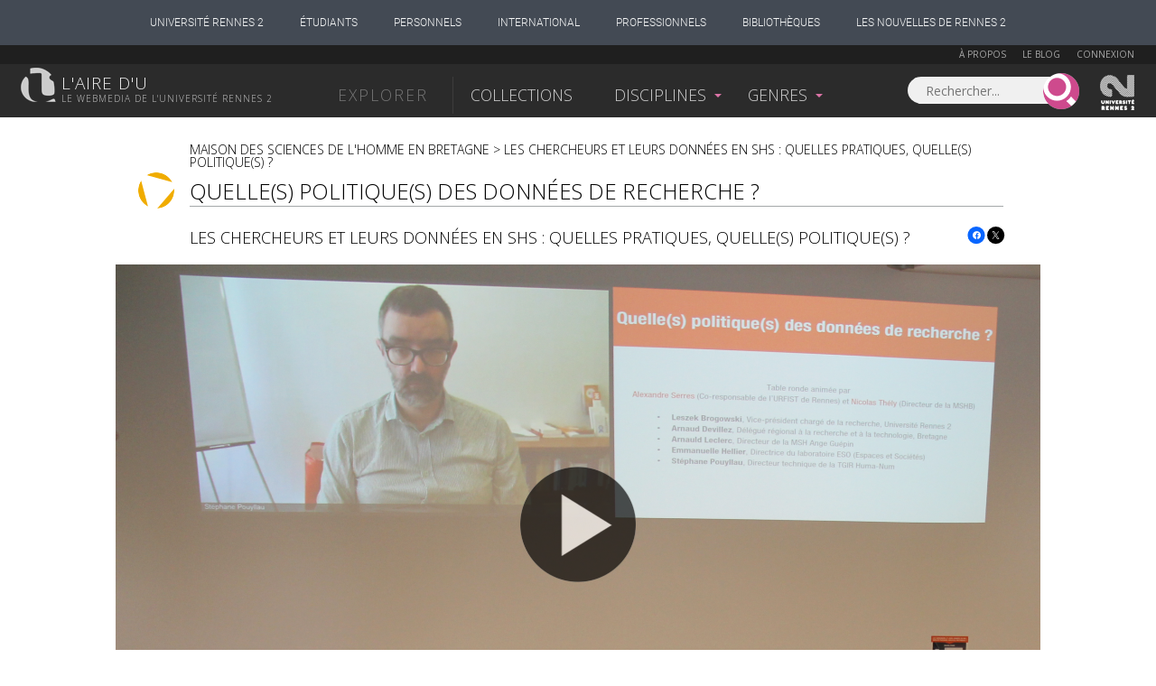

--- FILE ---
content_type: text/html; charset=UTF-8
request_url: https://www.lairedu.fr/media/video/conference/jedonnees-shs-politiques-2/
body_size: 13746
content:
<!doctype html>
<html lang="fr">
<head>
<!-- Google tag (gtag.js) -->
<script async src="https://www.googletagmanager.com/gtag/js?id=G-HW7BDHQCFL"></script>
	<script>
	  window.dataLayer = window.dataLayer || [];
	  function gtag(){dataLayer.push(arguments);}
	  gtag('js', new Date());

	  gtag('config', 'G-HW7BDHQCFL');
	</script>

	<meta charset="UTF-8" />
	<meta http-equiv="X-UA-Compatible" content="IE=Edge" />
	<meta name="viewport" content="initial-scale=1.0">
	<meta name="msvalidate.01" content="59D19ADC27E7E60991645ED001567D40" />

	<link rel="profile" href="http://gmpg.org/xfn/11" />
	<link rel="pingback" href="https://www.lairedu.fr/xmlrpc.php" />

	<link rel="apple-touch-icon" sizes="57x57" href="/apple-touch-icon-57x57.png">
	<link rel="apple-touch-icon" sizes="60x60" href="/apple-touch-icon-60x60.png">
	<link rel="apple-touch-icon" sizes="72x72" href="/apple-touch-icon-72x72.png">
	<link rel="apple-touch-icon" sizes="76x76" href="/apple-touch-icon-76x76.png">
	<link rel="apple-touch-icon" sizes="114x114" href="/apple-touch-icon-114x114.png">
	<link rel="apple-touch-icon" sizes="120x120" href="/apple-touch-icon-120x120.png">
	<link rel="apple-touch-icon" sizes="144x144" href="/apple-touch-icon-144x144.png">
	<link rel="apple-touch-icon" sizes="152x152" href="/apple-touch-icon-152x152.png">
	<link rel="apple-touch-icon" sizes="180x180" href="/apple-touch-icon-180x180.png">
	<link rel="icon" type="image/png" href="/favicon-32x32.png" sizes="32x32">
	<link rel="icon" type="image/png" href="/favicon-194x194.png" sizes="194x194">
	<link rel="icon" type="image/png" href="/favicon-96x96.png" sizes="96x96">
	<link rel="icon" type="image/png" href="/android-chrome-192x192.png" sizes="192x192">
	<link rel="icon" type="image/png" href="/favicon-16x16.png" sizes="16x16">
	<link rel="manifest" href="/manifest.json">
	<link rel="shortcut icon" href="/favicon.ico">
	<meta name="msapplication-TileColor" content="#d777aa">
	<meta name="msapplication-TileImage" content="/mstile-144x144.png">
	<meta name="theme-color" content="#ffffff">
	<link rel="stylesheet" href="https://cdn.jsdelivr.net/npm/fork-awesome@1.2.0/css/fork-awesome.min.css" integrity="sha256-XoaMnoYC5TH6/+ihMEnospgm0J1PM/nioxbOUdnM8HY=" crossorigin="anonymous">
	<script src='https://www.google.com/recaptcha/api.js'></script>
	<script type="text/javascript" src="https://static.univ-rennes2.fr/barre-portail/jquery.barre-portail-R2.js"></script>
	<link rel="stylesheet" type="text/css" href="https://static.univ-rennes2.fr/barre-portail/jquery.barre-portail-R2.min.css" />

	<script>
		var siteurl = "https://www.lairedu.fr/";
		var themeurl = "https://www.lairedu.fr/wp-content/themes/airedu2k13/";
		var ajaxurl = "https://www.lairedu.fr/wp-admin/admin-ajax.php";
	</script>

	<!--[if lt IE 9]>
	<script src="https://www.lairedu.fr/wp-content/themes/airedu2k13/inc/html5.js"></script>
	<![endif]-->
	<!--[if (gte IE 6)&(lte IE 8)]>
	<script type="text/javascript" src="https://www.lairedu.fr/wp-content/themes/airedu2k13/inc/selectivizr-min.js"></script>
	<![endif]-->

	<meta name='keywords' content="webtv, université Rennes2, aire d'u, aire du, r du, r d'u, air du, film, conférence, public, enseignement supérieur, science, bretagne, uhb, documentaire, cours, vidéo, vod, parole de chercheur" />
	
	<title>Conférence > Quelle(s) politique(s) des données de recherche ? | L'aire d'u</title>
	
	<!-- FACEBOOK IMAGE -->
	<meta property='twitter:image' content='https://www.lairedu.fr/wp-content/uploads/2019/01/tr-2.png' />
<meta property='og:image' content='https://www.lairedu.fr/wp-content/uploads/2019/01/tr-2.png' />
<meta property='og:image:width' content='2202' />
<meta property='og:image:height' content='1812' />

	<meta name='robots' content='index, follow, max-image-preview:large, max-snippet:-1, max-video-preview:-1' />
	<style>img:is([sizes="auto" i], [sizes^="auto," i]) { contain-intrinsic-size: 3000px 1500px }</style>
	
	<!-- This site is optimized with the Yoast SEO plugin v25.3.1 - https://yoast.com/wordpress/plugins/seo/ -->
	<meta name="description" content="Table ronde animée par Alexandre Serres (co-responsable de l&#039;URFIST Bretagne et Pays de la Loire) et Nicolas Thély (directeur de la MSHB)" />
	<link rel="canonical" href="https://www.lairedu.fr/media/video/conference/jedonnees-shs-politiques-2/" />
	<meta property="og:locale" content="fr_FR" />
	<meta property="og:type" content="article" />
	<meta property="og:title" content="Quelle(s) politique(s) des données de recherche ? &gt; Vidéo - L&#039;aire d&#039;u" />
	<meta property="og:description" content="Table ronde animée par Alexandre Serres (co-responsable de l&#039;URFIST Bretagne et Pays de la Loire) et Nicolas Thély (directeur de la MSHB)" />
	<meta property="og:url" content="https://www.lairedu.fr/media/video/conference/jedonnees-shs-politiques-2/" />
	<meta property="og:site_name" content="L&#039;aire d&#039;u" />
	<meta property="article:publisher" content="https://www.facebook.com/LaireDu.Rennes2" />
	<meta property="article:published_time" content="2019-01-28T15:07:01+00:00" />
	<meta property="article:modified_time" content="2019-01-28T15:07:03+00:00" />
	<meta name="author" content="Service Communication MSHB" />
	<meta name="twitter:card" content="summary_large_image" />
	<meta name="twitter:creator" content="@Lairedu_Rennes2" />
	<meta name="twitter:site" content="@Lairedu_Rennes2" />
	<meta name="twitter:label1" content="Écrit par" />
	<meta name="twitter:data1" content="Service Communication MSHB" />
	<meta name="twitter:label2" content="Durée de lecture estimée" />
	<meta name="twitter:data2" content="1 minute" />
	<script type="application/ld+json" class="yoast-schema-graph">{"@context":"https://schema.org","@graph":[{"@type":"Article","@id":"https://www.lairedu.fr/media/video/conference/jedonnees-shs-politiques-2/#article","isPartOf":{"@id":"https://www.lairedu.fr/media/video/conference/jedonnees-shs-politiques-2/"},"author":{"name":"Service Communication MSHB","@id":"https://www.lairedu.fr/#/schema/person/b9b7ad0f2eb66e6a12805e78b765b655"},"headline":"Quelle(s) politique(s) des données de recherche ?","datePublished":"2019-01-28T15:07:01+00:00","dateModified":"2019-01-28T15:07:03+00:00","mainEntityOfPage":{"@id":"https://www.lairedu.fr/media/video/conference/jedonnees-shs-politiques-2/"},"wordCount":167,"publisher":{"@id":"https://www.lairedu.fr/#organization"},"keywords":["données de recherche","numérique","Sciences Humaines et sociales"],"articleSection":["Vidéo"],"inLanguage":"fr-FR"},{"@type":"WebPage","@id":"https://www.lairedu.fr/media/video/conference/jedonnees-shs-politiques-2/","url":"https://www.lairedu.fr/media/video/conference/jedonnees-shs-politiques-2/","name":"Quelle(s) politique(s) des données de recherche ? > Vidéo - L&#039;aire d&#039;u","isPartOf":{"@id":"https://www.lairedu.fr/#website"},"datePublished":"2019-01-28T15:07:01+00:00","dateModified":"2019-01-28T15:07:03+00:00","description":"Table ronde animée par Alexandre Serres (co-responsable de l'URFIST Bretagne et Pays de la Loire) et Nicolas Thély (directeur de la MSHB)","breadcrumb":{"@id":"https://www.lairedu.fr/media/video/conference/jedonnees-shs-politiques-2/#breadcrumb"},"inLanguage":"fr-FR","potentialAction":[{"@type":"ReadAction","target":["https://www.lairedu.fr/media/video/conference/jedonnees-shs-politiques-2/"]}]},{"@type":"BreadcrumbList","@id":"https://www.lairedu.fr/media/video/conference/jedonnees-shs-politiques-2/#breadcrumb","itemListElement":[{"@type":"ListItem","position":1,"name":"Accueil","item":"https://www.lairedu.fr/"},{"@type":"ListItem","position":2,"name":"Média","item":"https://www.lairedu.fr/categorie/media/"},{"@type":"ListItem","position":3,"name":"Vidéo","item":"https://www.lairedu.fr/categorie/media/video/"},{"@type":"ListItem","position":4,"name":"Quelle(s) politique(s) des données de recherche ?"}]},{"@type":"WebSite","@id":"https://www.lairedu.fr/#website","url":"https://www.lairedu.fr/","name":"L&#039;aire d&#039;u","description":"Le webmédia de l&#039;université Rennes 2","publisher":{"@id":"https://www.lairedu.fr/#organization"},"potentialAction":[{"@type":"SearchAction","target":{"@type":"EntryPoint","urlTemplate":"https://www.lairedu.fr/recherche/?re={search_term}"},"query-input":{"@type":"PropertyValueSpecification","valueRequired":true,"valueName":"search_term_string"}}],"inLanguage":"fr-FR"},{"@type":"Organization","@id":"https://www.lairedu.fr/#organization","name":"L'aire d'u","url":"https://www.lairedu.fr/","logo":{"@type":"ImageObject","inLanguage":"fr-FR","@id":"https://www.lairedu.fr/#/schema/logo/image/","url":"https://www.lairedu.fr/wp-content/uploads/2015/04/gris_blanc.gif","contentUrl":"https://www.lairedu.fr/wp-content/uploads/2015/04/gris_blanc.gif","width":400,"height":400,"caption":"L'aire d'u"},"image":{"@id":"https://www.lairedu.fr/#/schema/logo/image/"},"sameAs":["https://www.facebook.com/LaireDu.Rennes2","https://x.com/Lairedu_Rennes2","https://instagram.com/univrennes2","https://www.pinterest.com/lairedu/"]},{"@type":"Person","@id":"https://www.lairedu.fr/#/schema/person/b9b7ad0f2eb66e6a12805e78b765b655","name":"Service Communication MSHB","image":{"@type":"ImageObject","inLanguage":"fr-FR","@id":"https://www.lairedu.fr/#/schema/person/image/","url":"https://secure.gravatar.com/avatar/6c7e1aff180c31bd9804689cb550d166?s=96&d=mm&r=g","contentUrl":"https://secure.gravatar.com/avatar/6c7e1aff180c31bd9804689cb550d166?s=96&d=mm&r=g","caption":"Service Communication MSHB"},"sameAs":["https://www.mshb.fr"]}]}</script>
	<!-- / Yoast SEO plugin. -->


<link rel='dns-prefetch' href='//ajax.googleapis.com' />
<link rel='dns-prefetch' href='//stats.wp.com' />
<link rel='dns-prefetch' href='//fonts.googleapis.com' />
<link rel='dns-prefetch' href='//v0.wordpress.com' />
<link rel="alternate" type="application/rss+xml" title="L&#039;aire d&#039;u &raquo; Flux" href="https://www.lairedu.fr/feed/" />
<link rel="alternate" type="application/rss+xml" title="L&#039;aire d&#039;u &raquo; Flux des commentaires" href="https://www.lairedu.fr/comments/feed/" />
<link rel='stylesheet' id='wp-block-library-css' href='https://www.lairedu.fr/wp-includes/css/dist/block-library/style.min.css?ver=6.7.4' type='text/css' media='all' />
<link rel='stylesheet' id='mediaelement-css' href='https://www.lairedu.fr/wp-includes/js/mediaelement/mediaelementplayer-legacy.min.css?ver=4.2.17' type='text/css' media='all' />
<link rel='stylesheet' id='wp-mediaelement-css' href='https://www.lairedu.fr/wp-includes/js/mediaelement/wp-mediaelement.min.css?ver=6.7.4' type='text/css' media='all' />
<style id='jetpack-sharing-buttons-style-inline-css' type='text/css'>
.jetpack-sharing-buttons__services-list{display:flex;flex-direction:row;flex-wrap:wrap;gap:0;list-style-type:none;margin:5px;padding:0}.jetpack-sharing-buttons__services-list.has-small-icon-size{font-size:12px}.jetpack-sharing-buttons__services-list.has-normal-icon-size{font-size:16px}.jetpack-sharing-buttons__services-list.has-large-icon-size{font-size:24px}.jetpack-sharing-buttons__services-list.has-huge-icon-size{font-size:36px}@media print{.jetpack-sharing-buttons__services-list{display:none!important}}.editor-styles-wrapper .wp-block-jetpack-sharing-buttons{gap:0;padding-inline-start:0}ul.jetpack-sharing-buttons__services-list.has-background{padding:1.25em 2.375em}
</style>
<style id='classic-theme-styles-inline-css' type='text/css'>
/*! This file is auto-generated */
.wp-block-button__link{color:#fff;background-color:#32373c;border-radius:9999px;box-shadow:none;text-decoration:none;padding:calc(.667em + 2px) calc(1.333em + 2px);font-size:1.125em}.wp-block-file__button{background:#32373c;color:#fff;text-decoration:none}
</style>
<style id='global-styles-inline-css' type='text/css'>
:root{--wp--preset--aspect-ratio--square: 1;--wp--preset--aspect-ratio--4-3: 4/3;--wp--preset--aspect-ratio--3-4: 3/4;--wp--preset--aspect-ratio--3-2: 3/2;--wp--preset--aspect-ratio--2-3: 2/3;--wp--preset--aspect-ratio--16-9: 16/9;--wp--preset--aspect-ratio--9-16: 9/16;--wp--preset--color--black: #000000;--wp--preset--color--cyan-bluish-gray: #abb8c3;--wp--preset--color--white: #ffffff;--wp--preset--color--pale-pink: #f78da7;--wp--preset--color--vivid-red: #cf2e2e;--wp--preset--color--luminous-vivid-orange: #ff6900;--wp--preset--color--luminous-vivid-amber: #fcb900;--wp--preset--color--light-green-cyan: #7bdcb5;--wp--preset--color--vivid-green-cyan: #00d084;--wp--preset--color--pale-cyan-blue: #8ed1fc;--wp--preset--color--vivid-cyan-blue: #0693e3;--wp--preset--color--vivid-purple: #9b51e0;--wp--preset--gradient--vivid-cyan-blue-to-vivid-purple: linear-gradient(135deg,rgba(6,147,227,1) 0%,rgb(155,81,224) 100%);--wp--preset--gradient--light-green-cyan-to-vivid-green-cyan: linear-gradient(135deg,rgb(122,220,180) 0%,rgb(0,208,130) 100%);--wp--preset--gradient--luminous-vivid-amber-to-luminous-vivid-orange: linear-gradient(135deg,rgba(252,185,0,1) 0%,rgba(255,105,0,1) 100%);--wp--preset--gradient--luminous-vivid-orange-to-vivid-red: linear-gradient(135deg,rgba(255,105,0,1) 0%,rgb(207,46,46) 100%);--wp--preset--gradient--very-light-gray-to-cyan-bluish-gray: linear-gradient(135deg,rgb(238,238,238) 0%,rgb(169,184,195) 100%);--wp--preset--gradient--cool-to-warm-spectrum: linear-gradient(135deg,rgb(74,234,220) 0%,rgb(151,120,209) 20%,rgb(207,42,186) 40%,rgb(238,44,130) 60%,rgb(251,105,98) 80%,rgb(254,248,76) 100%);--wp--preset--gradient--blush-light-purple: linear-gradient(135deg,rgb(255,206,236) 0%,rgb(152,150,240) 100%);--wp--preset--gradient--blush-bordeaux: linear-gradient(135deg,rgb(254,205,165) 0%,rgb(254,45,45) 50%,rgb(107,0,62) 100%);--wp--preset--gradient--luminous-dusk: linear-gradient(135deg,rgb(255,203,112) 0%,rgb(199,81,192) 50%,rgb(65,88,208) 100%);--wp--preset--gradient--pale-ocean: linear-gradient(135deg,rgb(255,245,203) 0%,rgb(182,227,212) 50%,rgb(51,167,181) 100%);--wp--preset--gradient--electric-grass: linear-gradient(135deg,rgb(202,248,128) 0%,rgb(113,206,126) 100%);--wp--preset--gradient--midnight: linear-gradient(135deg,rgb(2,3,129) 0%,rgb(40,116,252) 100%);--wp--preset--font-size--small: 13px;--wp--preset--font-size--medium: 20px;--wp--preset--font-size--large: 36px;--wp--preset--font-size--x-large: 42px;--wp--preset--spacing--20: 0.44rem;--wp--preset--spacing--30: 0.67rem;--wp--preset--spacing--40: 1rem;--wp--preset--spacing--50: 1.5rem;--wp--preset--spacing--60: 2.25rem;--wp--preset--spacing--70: 3.38rem;--wp--preset--spacing--80: 5.06rem;--wp--preset--shadow--natural: 6px 6px 9px rgba(0, 0, 0, 0.2);--wp--preset--shadow--deep: 12px 12px 50px rgba(0, 0, 0, 0.4);--wp--preset--shadow--sharp: 6px 6px 0px rgba(0, 0, 0, 0.2);--wp--preset--shadow--outlined: 6px 6px 0px -3px rgba(255, 255, 255, 1), 6px 6px rgba(0, 0, 0, 1);--wp--preset--shadow--crisp: 6px 6px 0px rgba(0, 0, 0, 1);}:where(.is-layout-flex){gap: 0.5em;}:where(.is-layout-grid){gap: 0.5em;}body .is-layout-flex{display: flex;}.is-layout-flex{flex-wrap: wrap;align-items: center;}.is-layout-flex > :is(*, div){margin: 0;}body .is-layout-grid{display: grid;}.is-layout-grid > :is(*, div){margin: 0;}:where(.wp-block-columns.is-layout-flex){gap: 2em;}:where(.wp-block-columns.is-layout-grid){gap: 2em;}:where(.wp-block-post-template.is-layout-flex){gap: 1.25em;}:where(.wp-block-post-template.is-layout-grid){gap: 1.25em;}.has-black-color{color: var(--wp--preset--color--black) !important;}.has-cyan-bluish-gray-color{color: var(--wp--preset--color--cyan-bluish-gray) !important;}.has-white-color{color: var(--wp--preset--color--white) !important;}.has-pale-pink-color{color: var(--wp--preset--color--pale-pink) !important;}.has-vivid-red-color{color: var(--wp--preset--color--vivid-red) !important;}.has-luminous-vivid-orange-color{color: var(--wp--preset--color--luminous-vivid-orange) !important;}.has-luminous-vivid-amber-color{color: var(--wp--preset--color--luminous-vivid-amber) !important;}.has-light-green-cyan-color{color: var(--wp--preset--color--light-green-cyan) !important;}.has-vivid-green-cyan-color{color: var(--wp--preset--color--vivid-green-cyan) !important;}.has-pale-cyan-blue-color{color: var(--wp--preset--color--pale-cyan-blue) !important;}.has-vivid-cyan-blue-color{color: var(--wp--preset--color--vivid-cyan-blue) !important;}.has-vivid-purple-color{color: var(--wp--preset--color--vivid-purple) !important;}.has-black-background-color{background-color: var(--wp--preset--color--black) !important;}.has-cyan-bluish-gray-background-color{background-color: var(--wp--preset--color--cyan-bluish-gray) !important;}.has-white-background-color{background-color: var(--wp--preset--color--white) !important;}.has-pale-pink-background-color{background-color: var(--wp--preset--color--pale-pink) !important;}.has-vivid-red-background-color{background-color: var(--wp--preset--color--vivid-red) !important;}.has-luminous-vivid-orange-background-color{background-color: var(--wp--preset--color--luminous-vivid-orange) !important;}.has-luminous-vivid-amber-background-color{background-color: var(--wp--preset--color--luminous-vivid-amber) !important;}.has-light-green-cyan-background-color{background-color: var(--wp--preset--color--light-green-cyan) !important;}.has-vivid-green-cyan-background-color{background-color: var(--wp--preset--color--vivid-green-cyan) !important;}.has-pale-cyan-blue-background-color{background-color: var(--wp--preset--color--pale-cyan-blue) !important;}.has-vivid-cyan-blue-background-color{background-color: var(--wp--preset--color--vivid-cyan-blue) !important;}.has-vivid-purple-background-color{background-color: var(--wp--preset--color--vivid-purple) !important;}.has-black-border-color{border-color: var(--wp--preset--color--black) !important;}.has-cyan-bluish-gray-border-color{border-color: var(--wp--preset--color--cyan-bluish-gray) !important;}.has-white-border-color{border-color: var(--wp--preset--color--white) !important;}.has-pale-pink-border-color{border-color: var(--wp--preset--color--pale-pink) !important;}.has-vivid-red-border-color{border-color: var(--wp--preset--color--vivid-red) !important;}.has-luminous-vivid-orange-border-color{border-color: var(--wp--preset--color--luminous-vivid-orange) !important;}.has-luminous-vivid-amber-border-color{border-color: var(--wp--preset--color--luminous-vivid-amber) !important;}.has-light-green-cyan-border-color{border-color: var(--wp--preset--color--light-green-cyan) !important;}.has-vivid-green-cyan-border-color{border-color: var(--wp--preset--color--vivid-green-cyan) !important;}.has-pale-cyan-blue-border-color{border-color: var(--wp--preset--color--pale-cyan-blue) !important;}.has-vivid-cyan-blue-border-color{border-color: var(--wp--preset--color--vivid-cyan-blue) !important;}.has-vivid-purple-border-color{border-color: var(--wp--preset--color--vivid-purple) !important;}.has-vivid-cyan-blue-to-vivid-purple-gradient-background{background: var(--wp--preset--gradient--vivid-cyan-blue-to-vivid-purple) !important;}.has-light-green-cyan-to-vivid-green-cyan-gradient-background{background: var(--wp--preset--gradient--light-green-cyan-to-vivid-green-cyan) !important;}.has-luminous-vivid-amber-to-luminous-vivid-orange-gradient-background{background: var(--wp--preset--gradient--luminous-vivid-amber-to-luminous-vivid-orange) !important;}.has-luminous-vivid-orange-to-vivid-red-gradient-background{background: var(--wp--preset--gradient--luminous-vivid-orange-to-vivid-red) !important;}.has-very-light-gray-to-cyan-bluish-gray-gradient-background{background: var(--wp--preset--gradient--very-light-gray-to-cyan-bluish-gray) !important;}.has-cool-to-warm-spectrum-gradient-background{background: var(--wp--preset--gradient--cool-to-warm-spectrum) !important;}.has-blush-light-purple-gradient-background{background: var(--wp--preset--gradient--blush-light-purple) !important;}.has-blush-bordeaux-gradient-background{background: var(--wp--preset--gradient--blush-bordeaux) !important;}.has-luminous-dusk-gradient-background{background: var(--wp--preset--gradient--luminous-dusk) !important;}.has-pale-ocean-gradient-background{background: var(--wp--preset--gradient--pale-ocean) !important;}.has-electric-grass-gradient-background{background: var(--wp--preset--gradient--electric-grass) !important;}.has-midnight-gradient-background{background: var(--wp--preset--gradient--midnight) !important;}.has-small-font-size{font-size: var(--wp--preset--font-size--small) !important;}.has-medium-font-size{font-size: var(--wp--preset--font-size--medium) !important;}.has-large-font-size{font-size: var(--wp--preset--font-size--large) !important;}.has-x-large-font-size{font-size: var(--wp--preset--font-size--x-large) !important;}
:where(.wp-block-post-template.is-layout-flex){gap: 1.25em;}:where(.wp-block-post-template.is-layout-grid){gap: 1.25em;}
:where(.wp-block-columns.is-layout-flex){gap: 2em;}:where(.wp-block-columns.is-layout-grid){gap: 2em;}
:root :where(.wp-block-pullquote){font-size: 1.5em;line-height: 1.6;}
</style>
<link rel='stylesheet' id='opensans-css' href='//fonts.googleapis.com/css?family=Open+Sans%3A300italic%2C400%2C300%2C700&#038;ver=6.7.4' type='text/css' media='all' />
<link rel='stylesheet' id='airedu-style-css' href='https://www.lairedu.fr/wp-content/themes/airedu2k13/style.css?ver=6.7.4' type='text/css' media='all' />
<link rel='stylesheet' id='airedu-single-css' href='https://www.lairedu.fr/wp-content/themes/airedu2k13/css/single.css?ver=6.7.4' type='text/css' media='all' />
<link rel='stylesheet' id='airedu-video-css' href='https://www.lairedu.fr/wp-content/themes/airedu2k13/css/medias.css?ver=6.7.4' type='text/css' media='all' />
<link rel='stylesheet' id='sharedaddy-css' href='https://www.lairedu.fr/wp-content/plugins/jetpack/modules/sharedaddy/sharing.css?ver=14.7' type='text/css' media='all' />
<link rel='stylesheet' id='social-logos-css' href='https://www.lairedu.fr/wp-content/plugins/jetpack/_inc/social-logos/social-logos.min.css?ver=14.7' type='text/css' media='all' />
<script type="text/javascript" src="//ajax.googleapis.com/ajax/libs/jquery/1.11.2/jquery.min.js" id="jquery-js"></script>
<link rel="https://api.w.org/" href="https://www.lairedu.fr/wp-json/" /><link rel="alternate" title="JSON" type="application/json" href="https://www.lairedu.fr/wp-json/wp/v2/posts/38017" /><link rel="EditURI" type="application/rsd+xml" title="RSD" href="https://www.lairedu.fr/xmlrpc.php?rsd" />
<meta name="generator" content="WordPress 6.7.4" />
<link rel='shortlink' href='https://www.lairedu.fr/?p=38017' />
<link rel="alternate" title="oEmbed (JSON)" type="application/json+oembed" href="https://www.lairedu.fr/wp-json/oembed/1.0/embed?url=https%3A%2F%2Fwww.lairedu.fr%2Fmedia%2Fvideo%2Fconference%2Fjedonnees-shs-politiques-2%2F" />
<link rel="alternate" title="oEmbed (XML)" type="text/xml+oembed" href="https://www.lairedu.fr/wp-json/oembed/1.0/embed?url=https%3A%2F%2Fwww.lairedu.fr%2Fmedia%2Fvideo%2Fconference%2Fjedonnees-shs-politiques-2%2F&#038;format=xml" />
	<style>img#wpstats{display:none}</style>
		<style type="text/css">.recentcomments a{display:inline !important;padding:0 !important;margin:0 !important;}</style>
	

</head>

<body class="post-template-default single single-post postid-38017 single-format-standard categorie_media categorie_video">

	<div id="wrapper">

		<!-- BOUTON FAVORIS - CLIC EXTERNE A LA POPUP -->
				<div id="quit_pop_in"></div>
		
		<!-- LIVE -->
		
		<!-- HEADER UHB -->
		
		<!-- BARRE DE HEADER 1 -->
		<div id="bandeau_membre">
	<div class="info_membre">

		<a href="https://www.lairedu.fr/a-propos" class="lien-page">À propos</a> 
		<a href="https://www.lairedu.fr/blog" class="lien-page">Le blog</a> 

		
		<a href="https://www.lairedu.fr/login">Connexion</a>

		
	</div>
</div>
		


			<!-- BARRE DE HEADER 2 -->
			<header>

				<!-- LOGO L'AIRE D'U -->
								<a href="https://www.lairedu.fr" title="Accueil" rel="home" id="logo">
					<span id='lairedu'>L'aire d'u</span>
					<span id='baseline'>Le webmedia de l'université Rennes 2</span>
				</a>
				

				<!-- MENU PRINCIPAL -->
				<div class="nav" role="navigation">
					<ul id="menu-menu-header" class="menu">
						<li id='menu-explorer'>Explorer</li>
						<li class="menu-item" id="menu-collections"><a href="https://www.lairedu.fr/collections">Collections</a></li>
						<li class="menu-item depliable">Disciplines</li>
						<li class="menu-item depliable">Genres</li>
					</ul>
				</div>

				<!-- RECHERCHE ET LOGO RENNES 2 -->
				<form role="search" method="GET" class="search-form ui-front" action="https://www.lairedu.fr/recherche">
	<label>
		<input type="search" class="search-field" placeholder="Rechercher..." value="" name="re" title="Rechercher..." />
	</label>
	<input type="submit" class="search-submit" value="" />
</form>
<a href="http://www.univ-rennes2.fr/" target="blank" title="Université Rennes 2" id="logoR2">Univesité Rennes 2</a>
			</header>


			<!-- SOUS-MENUS -->
			

<div class="centrage-ssm">

	<nav class="sous-menu">

		<!-- DISCIPLINES -->
		<div id="ssm_disciplines">
			<div>
				<div class='bloc'>
<a href='https://www.lairedu.fr/discipline/arts' class='titre'><span>Arts</span></a>
<ul>
<li><a href='https://www.lairedu.fr/discipline/arts/architecture-paysage/'>Architecture et art du paysage</a></li>
<li><a href='https://www.lairedu.fr/discipline/arts/visuels-plastiques/'>Arts visuels et plastiques</a></li>
<li><a href='https://www.lairedu.fr/discipline/arts/histoire/'>Histoire de l'art</a></li>
<li><a href='https://www.lairedu.fr/discipline/arts/cinema/'>Cinéma</a></li>
<li><a href='https://www.lairedu.fr/discipline/arts/danse/'>Danse</a></li>
<li><a href='https://www.lairedu.fr/discipline/arts/musique/'>Musique</a></li>
<li><a href='https://www.lairedu.fr/discipline/arts/theatre/'>Théâtre</a></li>
<li><a href='https://www.lairedu.fr/discipline/arts/generalites/'>Généralités</a></li>
</ul>
</div>
<div class='bloc'>
<a href='https://www.lairedu.fr/discipline/droit-economie-gestion' class='titre'><span>Droit, Économie-Gestion</span></a>
<ul>
<li><a href='https://www.lairedu.fr/discipline/droit-economie-gestion/sciences-economiques/'>Sciences économiques</a></li>
<li><a href='https://www.lairedu.fr/discipline/droit-economie-gestion/sciences-gestion/'>Sciences de gestion</a></li>
<li><a href='https://www.lairedu.fr/discipline/droit-economie-gestion/sciences-juridique/'>Sciences juridiques</a></li>
<li><a href='https://www.lairedu.fr/discipline/droit-economie-gestion/sciences-politiques/'>Sciences politiques</a></li>
<li><a href='https://www.lairedu.fr/discipline/droit-economie-gestion/generalites/'>Généralités</a></li>
</ul>
</div>
<div class='bloc'>
<a href='https://www.lairedu.fr/discipline/environnement-developpement-durable' class='titre'><span>Environnement et développement durable</span></a>
<ul>
<li><a href='https://www.lairedu.fr/discipline/environnement-developpement-durable/edd/'>Environnement et développement durable</a></li>
<li><a href='https://www.lairedu.fr/discipline/environnement-developpement-durable/generalites/'>Généralités</a></li>
</ul>
</div>
<div class='bloc'>
<a href='https://www.lairedu.fr/discipline/lettre-langues' class='titre'><span>Lettres et langues</span></a>
<ul>
<li><a href='https://www.lairedu.fr/discipline/lettre-langues/langues/'>Langues</a></li>
<li><a href='https://www.lairedu.fr/discipline/lettre-langues/lettres-classiques/'>Lettres classiques</a></li>
<li><a href='https://www.lairedu.fr/discipline/lettre-langues/litterature-civilisations-etrangeres/'>Littératures et civilisations étrangères</a></li>
<li><a href='https://www.lairedu.fr/discipline/lettre-langues/litterature-francaise/'>Littérature française</a></li>
<li><a href='https://www.lairedu.fr/discipline/lettre-langues/sciences-langage-linguistique/'>Sciences du langage Linguistique</a></li>
<li><a href='https://www.lairedu.fr/discipline/lettre-langues/generalites/'>Généralités</a></li>
</ul>
</div>
<div class='bloc'>
<a href='https://www.lairedu.fr/discipline/sante-sport' class='titre'><span>Santé et sport</span></a>
<ul>
<li><a href='https://www.lairedu.fr/discipline/sante-sport/medecine/'>Médecine</a></li>
<li><a href='https://www.lairedu.fr/discipline/sante-sport/pharmacie/'>Pharmacie</a></li>
<li><a href='https://www.lairedu.fr/discipline/sante-sport/staps/'>STAPS</a></li>
<li><a href='https://www.lairedu.fr/discipline/sante-sport/generalites/'>Généralités</a></li>
</ul>
</div>
<div class='bloc'>
<a href='https://www.lairedu.fr/discipline/sciences-fondamentales' class='titre'><span>Sciences fondamentales</span></a>
<ul>
<li><a href='https://www.lairedu.fr/discipline/sciences-fondamentales/mathematiques/'>Mathématiques</a></li>
<li><a href='https://www.lairedu.fr/discipline/sciences-fondamentales/informatique/'>Informatique</a></li>
<li><a href='https://www.lairedu.fr/discipline/sciences-fondamentales/physique/'>Physique</a></li>
<li><a href='https://www.lairedu.fr/discipline/sciences-fondamentales/chimie/'>Chimie</a></li>
<li><a href='https://www.lairedu.fr/discipline/sciences-fondamentales/sciences-de-la-vie/'>Sciences de la vie</a></li>
<li><a href='https://www.lairedu.fr/discipline/sciences-fondamentales/sciences-de-la-terre-univers/'>Sciences de la terre et de l'univers</a></li>
<li><a href='https://www.lairedu.fr/discipline/sciences-fondamentales/generalites/'>Généralités</a></li>
</ul>
</div>
<div class='bloc'>
<a href='https://www.lairedu.fr/discipline/sciences-humaines-sociales' class='titre'><span>Sciences humaines et sociales</span></a>
<ul>
<li><a href='https://www.lairedu.fr/discipline/sciences-humaines-sociales/amenagement-urbanisme/'>Aménagement et urbanisme</a></li>
<li><a href='https://www.lairedu.fr/discipline/sciences-humaines-sociales/anthropologie-ethnologie/'>Anthropologie Ethnologie</a></li>
<li><a href='https://www.lairedu.fr/discipline/sciences-humaines-sociales/archeologie-prehistoire/'>Archéologie – Préhistoire</a></li>
<li><a href='https://www.lairedu.fr/discipline/sciences-humaines-sociales/geographie/'>Géographie</a></li>
<li><a href='https://www.lairedu.fr/discipline/sciences-humaines-sociales/histoire/'>Histoire</a></li>
<li><a href='https://www.lairedu.fr/discipline/sciences-humaines-sociales/philosophie/'>Philosophie</a></li>
<li><a href='https://www.lairedu.fr/discipline/sciences-humaines-sociales/psychologie/'>Psychologie</a></li>
<li><a href='https://www.lairedu.fr/discipline/sciences-humaines-sociales/sociologie/'>Sociologie</a></li>
<li><a href='https://www.lairedu.fr/discipline/sciences-humaines-sociales/sociolinguistique/'>Sociolinguistique</a></li>
<li><a href='https://www.lairedu.fr/discipline/sciences-humaines-sociales/sciences-education/'>Sciences de l'éducation</a></li>
<li><a href='https://www.lairedu.fr/discipline/sciences-humaines-sociales/sciences-information-communication/'>Sciences de l'information et de la communication</a></li>
<li><a href='https://www.lairedu.fr/discipline/sciences-humaines-sociales/sciences-religieuses/'>Sciences religieuses</a></li>
<li><a href='https://www.lairedu.fr/discipline/sciences-humaines-sociales/generalites/'>Généralités</a></li>
</ul>
</div>
<div class='bloc'>
<a href='https://www.lairedu.fr/discipline/sciences-ingenieur-technologie' class='titre'><span>Sciences de l'ingénieur et technologie</span></a>
<ul>
<li><a href='https://www.lairedu.fr/discipline/sciences-ingenieur-technologie/electronique-electricite/'>Électronique – Électricité</a></li>
<li><a href='https://www.lairedu.fr/discipline/sciences-ingenieur-technologie/informatique-appliquee/'>Informatique appliquée</a></li>
<li><a href='https://www.lairedu.fr/discipline/sciences-ingenieur-technologie/mecanique/'>Mécanique</a></li>
<li><a href='https://www.lairedu.fr/discipline/sciences-ingenieur-technologie/sciences-technologies-industrielles/'>Sciences et technologies industrielles</a></li>
<li><a href='https://www.lairedu.fr/discipline/sciences-ingenieur-technologie/generalites/'>Généralités</a></li>
</ul>
</div>
			</div>
		</div>

		<!-- GENRES -->
		<div id="ssm_genres">
			<div>
				<div class='bloc'>
<a href='https://www.lairedu.fr/categorie/video' class='titre'><span>Vidéos</span></a>
<ul>
<li><a href='https://www.lairedu.fr/genre/video/concert/'>Concerts</a></li>
<li><a href='https://www.lairedu.fr/genre/video/conference/'>Conférences</a></li>
<li><a href='https://www.lairedu.fr/genre/video/cours/'>Cours</a></li>
<li><a href='https://www.lairedu.fr/genre/video/entretien/'>Entretiens</a></li>
<li><a href='https://www.lairedu.fr/genre/video/evenement/'>Évènements</a></li>
<li><a href='https://www.lairedu.fr/genre/video/film-animation/'>Films d'animation</a></li>
<li><a href='https://www.lairedu.fr/genre/video/fiction/'>Fictions</a></li>
<li><a href='https://www.lairedu.fr/genre/video/documentaire/'>Documentaires</a></li>
<li><a href='https://www.lairedu.fr/genre/video/film-etudiant/'>Films d'étudiants</a></li>
<li><a href='https://www.lairedu.fr/genre/video/film-experimental/'>Films expérimentaux</a></li>
<li><a href='https://www.lairedu.fr/genre/video/film-pedagogique/'>Films pédagogiques</a></li>
<li><a href='https://www.lairedu.fr/genre/video/presentation/'>Présentations</a></li>
<li><a href='https://www.lairedu.fr/genre/video/reportage/'>Reportages</a></li>
</ul>
</div>
<div class='bloc'>
<a href='https://www.lairedu.fr/categorie/multimedia' class='titre'><span>Multimédia</span></a>
<ul>
<li><a href='https://www.lairedu.fr/genre/multimedia/application/'>Applications</a></li>
<li><a href='https://www.lairedu.fr/genre/multimedia/cours/'>Cours</a></li>
<li><a href='https://www.lairedu.fr/genre/multimedia/module-formation/'>Modules de formation</a></li>
<li><a href='https://www.lairedu.fr/genre/multimedia/portail/'>Portails</a></li>
<li><a href='https://www.lairedu.fr/genre/multimedia/site/'>Sites web</a></li>
<li><a href='https://www.lairedu.fr/genre/multimedia/web-documentaire/'>Web documentaires</a></li>
<li><a href='https://www.lairedu.fr/genre/multimedia/projet-etudiant/'>Projets étudiants</a></li>
<li><a href='https://www.lairedu.fr/genre/multimedia/didacticiel/'>Didacticiels</a></li>
</ul>
</div>
<div class='bloc'>
<a href='https://www.lairedu.fr/categorie/image' class='titre'><span>Images</span></a>
<ul>
<li><a href='https://www.lairedu.fr/genre/image/portrait/'>Portraits</a></li>
<li><a href='https://www.lairedu.fr/genre/image/reportage/'>Reportages</a></li>
<li><a href='https://www.lairedu.fr/genre/image/photos-tournage/'>Photos de tournage</a></li>
<li><a href='https://www.lairedu.fr/genre/image/creation/'>Créations</a></li>
</ul>
</div>
<div class='bloc'>
<a href='https://www.lairedu.fr/categorie/audio' class='titre'><span>Audio</span></a>
<ul>
<li><a href='https://www.lairedu.fr/genre/audio/conference/'>Conférences</a></li>
<li><a href='https://www.lairedu.fr/genre/audio/creation-etudiant/'>Créations d'étudiants</a></li>
<li><a href='https://www.lairedu.fr/genre/audio/musique/'>Musiques</a></li>
<li><a href='https://www.lairedu.fr/genre/audio/paysage-sonore/'>Paysages sonores</a></li>
<li><a href='https://www.lairedu.fr/genre/audio/entretien/'>Entretiens</a></li>
</ul>
</div>
			</div>
		</div>

	</nav>

</div>

			
<script>
var collection_loaded = false;
var collection_id = 37908;
</script>

<article class="centrage">
	
	<!-- TITRE -->
	<div class="selection media-lecture">

	<div class="blocTitre">

		
		<div id="sur_le_titre">

			<span class="mini-collec">

								<a href="https://www.lairedu.fr/collection/maison-des-sciences-de-lhomme-bretagne/">Maison des Sciences de l'Homme en Bretagne</a> > <a href="https://www.lairedu.fr/collection/ssc/jedonnees-shs/" >Les chercheurs et leurs données en SHS : quelles pratiques, quelle(s) politique(s) ?</a>
				
			</span>

		</div>

		
		<div id="le_titre">

			<!-- Picto -->
			<span class="pictos picto-video"></span>

			<!-- Titre -->
			<div class="titre_favori">
				<h1 class="titre">Quelle(s) politique(s) des données de recherche ?</h1>
					
			</div>

		</div>

		<div id="sous_le_titre">
			<!-- Sous-Titre -->

			<div id="partagetitre">
				<div class="sharedaddy sd-sharing-enabled"><div class="robots-nocontent sd-block sd-social sd-social-icon sd-sharing"><div class="sd-content"><ul><li class="share-facebook"><a rel="nofollow noopener noreferrer"
				data-shared="sharing-facebook-38017"
				class="share-facebook sd-button share-icon no-text"
				href="https://www.lairedu.fr/media/video/conference/jedonnees-shs-politiques-2/?share=facebook"
				target="_blank"
				aria-labelledby="sharing-facebook-38017"
				>
				<span id="sharing-facebook-38017" hidden>Cliquez pour partager sur Facebook(ouvre dans une nouvelle fenêtre)</span>
				<span>Facebook</span>
			</a></li><li class="share-twitter"><a rel="nofollow noopener noreferrer"
				data-shared="sharing-twitter-38017"
				class="share-twitter sd-button share-icon no-text"
				href="https://www.lairedu.fr/media/video/conference/jedonnees-shs-politiques-2/?share=twitter"
				target="_blank"
				aria-labelledby="sharing-twitter-38017"
				>
				<span id="sharing-twitter-38017" hidden>Cliquer pour partager sur X(ouvre dans une nouvelle fenêtre)</span>
				<span>X</span>
			</a></li><li class="share-pinterest"><a rel="nofollow noopener noreferrer"
				data-shared="sharing-pinterest-38017"
				class="share-pinterest sd-button share-icon no-text"
				href="https://www.lairedu.fr/media/video/conference/jedonnees-shs-politiques-2/?share=pinterest"
				target="_blank"
				aria-labelledby="sharing-pinterest-38017"
				>
				<span id="sharing-pinterest-38017" hidden>Cliquez pour partager sur Pinterest(ouvre dans une nouvelle fenêtre)</span>
				<span>Pinterest</span>
			</a></li><li class="share-linkedin"><a rel="nofollow noopener noreferrer"
				data-shared="sharing-linkedin-38017"
				class="share-linkedin sd-button share-icon no-text"
				href="https://www.lairedu.fr/media/video/conference/jedonnees-shs-politiques-2/?share=linkedin"
				target="_blank"
				aria-labelledby="sharing-linkedin-38017"
				>
				<span id="sharing-linkedin-38017" hidden>Cliquez pour partager sur LinkedIn(ouvre dans une nouvelle fenêtre)</span>
				<span>LinkedIn</span>
			</a></li><li class="share-tumblr"><a rel="nofollow noopener noreferrer"
				data-shared="sharing-tumblr-38017"
				class="share-tumblr sd-button share-icon no-text"
				href="https://www.lairedu.fr/media/video/conference/jedonnees-shs-politiques-2/?share=tumblr"
				target="_blank"
				aria-labelledby="sharing-tumblr-38017"
				>
				<span id="sharing-tumblr-38017" hidden>Cliquez pour partager sur Tumblr(ouvre dans une nouvelle fenêtre)</span>
				<span>Tumblr</span>
			</a></li><li class="share-end"></li></ul></div></div></div>			</div>

						<h2 class="sous-titre">Les chercheurs et leurs données en SHS : quelles pratiques, quelle(s) politique(s) ?</h2>
			
			

		</div>

	</div>

</div>
	<!-- VIDEO -->
	<div class=video >
		<div class="share-uhb" style="width:100%; position:relative;"><img style="display: block; width: 100%; height: auto;" src="https://www.lairedu.fr/player/img/pix.gif" /><iframe src="//www.lairedu.fr/player/vod.php?vod=18_050_6_TR2&amp;cnfg=airedu&amp;pageid=38017&amp;t=" title="Quelle(s) politique(s) des données de recherche ?" id="videoAireDu" frameborder="0" webkitAllowFullScreen mozallowfullscreen allowFullScreen></iframe></div>	</div>

	<!-- INFORMATIONS (Generique court / Infos détaillées, partage...  / Mots clés) -->
	
<!-- - - - - - - - - -->
<!-- GENERIQUE COURT -->
<!-- - - - - - - - - -->

<section class="gene-court">

	<!-- DATE -->
	<b>DATE</b> 15-06-2018
	<!-- DUREE -->
		
	<b>DURÉE</b> 01:33:34	
	<!-- GENRE -->
	<b>GENRE</b> <a href="https://www.lairedu.fr/genre/video/conference/"><u>Conférence</u></a>	
	<!-- PUBLIC -->
			<b>PUBLIC</b> Tous publics		
	<!-- DISCIPLINE -->
	<b>DISCIPLINE</b> <a href="https://www.lairedu.fr/discipline/sciences-humaines-sociales/generalites/"><u>Sciences humaines et sociales (Généralités)</u></a>
	<!-- AUTEURS -->
	 <span class="role">Auteur</span> <a href="https://www.lairedu.fr/personne/alexandre-serres/"><u>Alexandre Serres</u></a> / <a href="https://www.lairedu.fr/personne/nicolas-thely/"><u>Nicolas Thély</u></a> / <a href="https://www.lairedu.fr/personne/leszek-brogowski/"><u>Leszek Brogowski</u></a> / <a href="https://www.lairedu.fr/personne/arnaud-devillez/"><u>Arnaud Devillez</u></a> / <a href="https://www.lairedu.fr/personne/arnauld-leclerc/"><u>Arnauld Leclerc</u></a> / <a href="https://www.lairedu.fr/personne/emmanuelle-hellier/"><u>Emmanuelle Hellier</u></a> / <a href="https://www.lairedu.fr/personne/stephane-pouyllau/"><u>Stéphane Pouyllau</u></a> <span class="role">Producteur</span> <a href="https://www.lairedu.fr/entite/maison-sciences-de-lhomme-bretagne/"><u>Maison des Sciences de l&rsquo;Homme en Bretagne</u></a> / <a href="https://www.lairedu.fr/entite/urfist-bretagne-pays-de-loire/"><u>Urfist Bretagne &#8211; Pays de la Loire</u></a> / <a href="https://www.lairedu.fr/entite/msh-ange-guepin/"><u>Maison des Sciences de l&rsquo;Homme Ange Guépin</u></a> / <a href="https://www.lairedu.fr/entite/universite-rennes-2/"><u>Université Rennes 2</u></a>
</section>


<!-- - - - - - - - - - - - - - -->
<!-- INFORMATIONS SUR LE MEDIA -->
<!-- - - - - - - - - - - - - - -->


<div id="infos-medias">

	<!-- NAVIGATION DANS LE CONTENU -->
	<nav class="menu-infos-medias">

		<ul>

						<li><a class="blocMedia current" href="#resume">Résumé</a></li>
			
			
			<li><a class="blocMedia" href="#partage">Partage</a></li>

						<li><a class="blocMedia" href="#generique">Générique</a></li>

						<li><a class="blocMedia" href="#conditions">Conditions d'utilisation</a></li>
			
			

		</ul>

	</nav>


	
	<!-- CONTENU -->
		<section class='text-media tm-resume visible'>
		<h3>Résumé</h3>		
		<p><strong>Quelle(s) politique(s) des données de recherche ?</strong></p>
<p dir="ltr">Table ronde animée par <strong>Alexandre Serres</strong>, co-responsable de l&rsquo;Urfist de Rennes et <strong>Nicolas Thély</strong>, directeur de la MSHB</p>
<ul>
<li dir="ltr"><strong>Leszek Brogowski</strong>, Vice-Président chargé de la recherche, Université Rennes 2</li>
<li dir="ltr"><strong>Arnaud Devillez</strong>, Délégué régional à la recherche et à la technologie (DRRT), Bretagne</li>
<li dir="ltr"><strong>Arnauld Leclerc</strong>, Directeur de la MSH Ange Guépin</li>
<li dir="ltr"><strong>Emmanuelle Hellier</strong>, Directrice du laboratoire Espaces et Sociétés (ESO), Université Rennes 2</li>
<li dir="ltr"><strong>Stéphane Pouyllau</strong>, Directeur technique de la TGIR Huma-Num</li>
</ul>
<p>&nbsp;</p>

		
	</section>
	
	

	<section class='text-media tm-partage invisible'>

		<h3>Partager cette ressource</h3>

		<!-- BOUTONS DE PARTAGE -->
		<div class="sharedaddy sd-sharing-enabled"><div class="robots-nocontent sd-block sd-social sd-social-icon sd-sharing"><div class="sd-content"><ul><li class="share-facebook"><a rel="nofollow noopener noreferrer"
				data-shared="sharing-facebook-38017"
				class="share-facebook sd-button share-icon no-text"
				href="https://www.lairedu.fr/media/video/conference/jedonnees-shs-politiques-2/?share=facebook"
				target="_blank"
				aria-labelledby="sharing-facebook-38017"
				>
				<span id="sharing-facebook-38017" hidden>Cliquez pour partager sur Facebook(ouvre dans une nouvelle fenêtre)</span>
				<span>Facebook</span>
			</a></li><li class="share-twitter"><a rel="nofollow noopener noreferrer"
				data-shared="sharing-twitter-38017"
				class="share-twitter sd-button share-icon no-text"
				href="https://www.lairedu.fr/media/video/conference/jedonnees-shs-politiques-2/?share=twitter"
				target="_blank"
				aria-labelledby="sharing-twitter-38017"
				>
				<span id="sharing-twitter-38017" hidden>Cliquer pour partager sur X(ouvre dans une nouvelle fenêtre)</span>
				<span>X</span>
			</a></li><li class="share-pinterest"><a rel="nofollow noopener noreferrer"
				data-shared="sharing-pinterest-38017"
				class="share-pinterest sd-button share-icon no-text"
				href="https://www.lairedu.fr/media/video/conference/jedonnees-shs-politiques-2/?share=pinterest"
				target="_blank"
				aria-labelledby="sharing-pinterest-38017"
				>
				<span id="sharing-pinterest-38017" hidden>Cliquez pour partager sur Pinterest(ouvre dans une nouvelle fenêtre)</span>
				<span>Pinterest</span>
			</a></li><li class="share-linkedin"><a rel="nofollow noopener noreferrer"
				data-shared="sharing-linkedin-38017"
				class="share-linkedin sd-button share-icon no-text"
				href="https://www.lairedu.fr/media/video/conference/jedonnees-shs-politiques-2/?share=linkedin"
				target="_blank"
				aria-labelledby="sharing-linkedin-38017"
				>
				<span id="sharing-linkedin-38017" hidden>Cliquez pour partager sur LinkedIn(ouvre dans une nouvelle fenêtre)</span>
				<span>LinkedIn</span>
			</a></li><li class="share-tumblr"><a rel="nofollow noopener noreferrer"
				data-shared="sharing-tumblr-38017"
				class="share-tumblr sd-button share-icon no-text"
				href="https://www.lairedu.fr/media/video/conference/jedonnees-shs-politiques-2/?share=tumblr"
				target="_blank"
				aria-labelledby="sharing-tumblr-38017"
				>
				<span id="sharing-tumblr-38017" hidden>Cliquez pour partager sur Tumblr(ouvre dans une nouvelle fenêtre)</span>
				<span>Tumblr</span>
			</a></li><li class="share-end"></li></ul></div></div></div>		<br>

		<!-- PARTAGE VIDEO -->
				<input type="hidden" id="url_initiale" value="https://www.lairedu.fr/media/video/conference/jedonnees-shs-politiques-2/">
		<input type="text" name="fname" id="shorturl" class="short" value="https://www.lairedu.fr/media/video/conference/jedonnees-shs-politiques-2/"><br>
		<label>
			Démarrer à&nbsp;:
		</label>
		<input class="start-at" id="checktps" type="checkbox" onclick="checkAddress()">
		<input type="text" name="fname" class="tc" id="newtps" value="00:00:00">
		<br>
		<br>
		<p><b>Intégrer cette vidéo</b></p>
		<textarea><div class="share-uhb" style="width:100%; position:relative;"><img style="display: block; width: 100%; height: auto;" src="https://www.lairedu.fr/player/img/pix.gif" /><iframe src="//www.lairedu.fr/player/vod.php?vod=18_050_6_TR2&amp;cnfg=airedu&amp;pageid=38017&amp;t=" title="Quelle(s) politique(s) des données de recherche ?" id="videoAireDu" frameborder="0" webkitAllowFullScreen mozallowfullscreen allowFullScreen></iframe></div></textarea>
		
		<!-- PARTAGE GALERIES -->
		
		<!-- PARTAGE AUDIO -->
		
	</section>

		<section class='text-media tm-generique invisible'>
		<h3>Générique</h3>
		<p><strong>Animation </strong>Alexandre Serres et Nicolas Thély</p>
<p><strong>Participation</strong> Leszek Brogowski, Arnaud Devillez, Arnauld Leclerc, Emmanuelle Hellier et Stéphane Pouyllau</p>
<p><strong>Captation</strong> MSHB</p>
<p><strong>Montage</strong> MSH Ange Guépin</p>
<p>@ MSHB/MSH Ange Guépin &#8211; 2018</p>
	</section>

		<section class='text-media tm-conditions invisible'>
		<h3>Conditions d'utilisation</h3>
		Cette ressource constitue une oeuvre protégée par les lois en vigueur sur la propriété intellectuelle, dont les producteurs sont titulaires.<br />
Les dénominations ou appellations, les logos, sont, sauf indications particulières, des marques déposées.<br />
Aucune exploitation commerciale, reproduction, représentation, utilisation, adaptation, modification, incorporation, traduction, commercialisation, partielle ou intégrale des éléments de cette ressource ne pourra en être faite sans l’accord préalable et écrit des ayants droit, à l’exception de l’utilisation pour un usage privé sous réserve des dispositions différentes voire plus restrictives du Code de la propriété intellectuelle.<br />
La violation de l’un de ces droits de propriété industrielle et/ou intellectuelle est un délit de contrefaçon passible d’emprisonnement et d’une amende.<br />
Les enseignants ont le droit d’utiliser librement et gratuitement cette ressource pour leurs cours.<br />
Pour plus de renseignements contactez : lairedu@univ-rennes2.fr	</section>
	




</div>

<!-- - - - -->
<!-- TAGS  -->
<!-- - - - -->

<div class="selection separe lesTags">
	<a href="https://www.lairedu.fr/tag/donnees-de-recherche/" class="lienTag"><em>données de recherche</em></a> <a href="https://www.lairedu.fr/tag/numerique/" class="lienTag"><em>numérique</em></a> <a href="https://www.lairedu.fr/tag/sciences-humaines-et-sociales/" class="lienTag"><em>Sciences Humaines et sociales</em></a> </div>


		<!-- LES AUTRES MÉDIAS DE LA COLLECTION -->
	<aside id="medias_collection">
		<section class="selection separe">
	<h4 class="blocTitre">
		<span class="pictos pictoairedu"></span>
		<span class="titre">les médias de la collection</span>
	</h4>

	
	
		<div class='vignette'><a href='https://www.lairedu.fr/media/video/conference/jedonnees-shs-ouverture/'><img data-original='https://www.lairedu.fr/wp-content/uploads/2019/01/ouverture-mbergere-300x228.png' class='lazy' alt='Introduction &ndash; Les chercheurs et leurs donn&eacute;es en SHS  : quelles...' src='https://www.lairedu.fr/player/img/pix.gif' /><span class='titreVignette media-video'><span class='coin'></span>Introduction &#8211; Les chercheurs et leurs données en SHS  : quelles pratiques, quelle(s) politique(s) ?<div class='infotype'>video</div></span><span class="vignette_infos">Les chercheurs et leurs données en SHS : quelles pratiques, quelle(s) politique(s) ?<br>Conférence<br>00:21:57</span></a></div><div class='vignette'><a href='https://www.lairedu.fr/media/video/conference/jedonnees-shs-pratiques-1/'><img data-original='https://www.lairedu.fr/wp-content/uploads/2019/01/schopfel-300x200.png' class='lazy' alt='La gestion des donn&eacute;es de la recherche sur un campus SHS' src='https://www.lairedu.fr/player/img/pix.gif' /><span class='titreVignette media-video'><span class='coin'></span>La gestion des données de la recherche sur un campus SHS<br><span class='infotype'>Les chercheurs et leurs données en SHS : quelles pratiques, quelle(s) politique(s) ?</span><div class='infotype'>video</div></span><span class="vignette_infos">Les chercheurs et leurs données en SHS : quelles pratiques, quelle(s) politique(s) ?<br>Conférence<br>00:35:55</span></a></div><div class='vignette'><a href='https://www.lairedu.fr/media/video/conference/jedonnees-shs-pratiques-2/'><img data-original='https://www.lairedu.fr/wp-content/uploads/2019/01/morgane-cecile-300x191.png' class='lazy' alt='&Eacute;tat des lieux des donn&eacute;es de recherche &agrave; Rennes 2 : retour sur...' src='https://www.lairedu.fr/player/img/pix.gif' /><span class='titreVignette media-video'><span class='coin'></span>État des lieux des données de recherche à Rennes 2 : retour sur l&rsquo;enquête réalisée auprès des chercheurs<br><span class='infotype'>Les chercheurs et leurs données en SHS : quelles pratiques, quelle(s) politique(s) ?</span><div class='infotype'>video</div></span><span class="vignette_infos">Les chercheurs et leurs données en SHS : quelles pratiques, quelle(s) politique(s) ?<br>Conférence<br>00:32:20</span></a></div><div class='vignette'><a href='https://www.lairedu.fr/media/video/conference/jedonnees-shs-pratiques-3/'><img data-original='https://www.lairedu.fr/wp-content/uploads/2019/01/tr-1-300x187.png' class='lazy' alt='Stockage, archivage, partage des donn&eacute;es : pratiques, repr&eacute;sentations et...' src='https://www.lairedu.fr/player/img/pix.gif' /><span class='titreVignette media-video'><span class='coin'></span>Stockage, archivage, partage des données : pratiques, représentations et besoins des chercheurs<br><span class='infotype'>Les chercheurs et leurs données en SHS : quelles pratiques, quelle(s) politique(s) ?</span><div class='infotype'>video</div></span><span class="vignette_infos">Les chercheurs et leurs données en SHS : quelles pratiques, quelle(s) politique(s) ?<br>Conférence<br>01:10:40</span></a></div><div class='vignette'><a href='https://www.lairedu.fr/media/video/conference/jedonnees-shs-politiques-1/'><img data-original='https://www.lairedu.fr/wp-content/uploads/2019/01/dubucs-300x200.png' class='lazy' alt='Quelle politique pour les donn&eacute;es de la recherche en SHS ?' src='https://www.lairedu.fr/player/img/pix.gif' /><span class='titreVignette media-video'><span class='coin'></span>Quelle politique pour les données de la recherche en SHS ?<br><span class='infotype'>Les chercheurs et leurs données en SHS : quelles pratiques, quelle(s) politique(s) ?</span><div class='infotype'>video</div></span><span class="vignette_infos">Les chercheurs et leurs données en SHS : quelles pratiques, quelle(s) politique(s) ?<br>Conférence<br>00:54:20</span></a></div><div class='vignette'><a href='https://www.lairedu.fr/media/video/conference/jedonnees-shs-politiques-2/'><img data-original='https://www.lairedu.fr/wp-content/uploads/2019/01/tr-2-300x247.png' class='lazy' alt='Quelle(s) politique(s) des donn&eacute;es de recherche ?' src='https://www.lairedu.fr/player/img/pix.gif' /><span class='titreVignette media-video'><span class='coin'></span>Quelle(s) politique(s) des données de recherche ?<br><span class='infotype'>Les chercheurs et leurs données en SHS : quelles pratiques, quelle(s) politique(s) ?</span><div class='infotype'>video</div></span><span class="vignette_infos">Les chercheurs et leurs données en SHS : quelles pratiques, quelle(s) politique(s) ?<br>Conférence<br>01:33:34</span></a></div>
	</section>

			<section class="selection separe toute_collection">
			<p>
				<a href="https://www.lairedu.fr/collection/ssc/jedonnees-shs/">Tous les médias de la collection</a>
			</p>
		</section>
			</aside>
	

</article>

<!-- VOUS AIMEZ, VOUS AIMEREZ AUSSI... -->
<aside class="centrage">
	<section class="selection separe">
	<h4 class="blocTitre">
		<span class="pictos pictoairedu"></span>
		<span class="titre">Vous aimez, vous aimerez aussi...</span>
	</h4>
	<div class='vignette'><a href='https://www.lairedu.fr/media/video/conference/les-tnd-et-les-usages-du-numerique/'><img data-original='https://www.lairedu.fr/wp-content/uploads/2025/07/aff-je-eleves-numerique-fin-1-300x163.png' class='lazy' alt='Les Troubles du NeuroD&eacute;veloppement et les usages du num&eacute;rique' src='https://www.lairedu.fr/player/img/pix.gif' /><span class='titreVignette media-video'><span class='coin'></span>Les Troubles du NeuroDéveloppement et les usages du numérique<div class='infotype'>video</div></span><span class="vignette_infos">Les élèves face aux outils numériques : prévenir les risques et saisir les opportunités<br>Conférence<br>00:56:48</span></a></div><div class='vignette'><a href='https://www.lairedu.fr/media/video/conference/mettre-les-corps-en-mouvement-ou-lautonomie-sous-conditions-sociales/'><img data-original='https://www.lairedu.fr/wp-content/uploads/2024/11/05-conf-14h00-300x169.png' class='lazy' alt='Mettre les corps en mouvement ou l&rsquo;autonomie sous conditions sociales' src='https://www.lairedu.fr/player/img/pix.gif' /><span class='titreVignette media-video'><span class='coin'></span>Mettre les corps en mouvement ou l&rsquo;autonomie sous conditions sociales<div class='infotype'>video</div></span><span class="vignette_infos">Journée d'étude "Bouger plus : une affaire personnelle ?"<br>Conférence<br>01:17:28</span></a></div><div class='vignette'><a href='https://www.lairedu.fr/media/video/conference/conclusion/'><img data-original='https://www.lairedu.fr/wp-content/uploads/2023/11/conclusion-300x169.jpg' class='lazy' alt='Conclusion' src='https://www.lairedu.fr/player/img/pix.gif' /><span class='titreVignette media-video'><span class='coin'></span>Conclusion<div class='infotype'>video</div></span><span class="vignette_infos">Édition 2023 - L'écologie, une question de genre ?<br>Conférence<br>00:24:12</span></a></div><div class='vignette'><a href='https://www.lairedu.fr/media/video/conference/parentalite-numerique-defis-et-enjeux-au-coeur-de-leducation-moderne/'><img data-original='https://www.lairedu.fr/wp-content/uploads/2025/07/aff-je-eleves-numerique-fin-1-300x163.png' class='lazy' alt='Parentalit&eacute; num&eacute;rique' src='https://www.lairedu.fr/player/img/pix.gif' /><span class='titreVignette media-video'><span class='coin'></span>Parentalité numérique<br><span class='infotype'>Défis et enjeux au coeur de l'éducation moderne</span><div class='infotype'>video</div></span><span class="vignette_infos">Les élèves face aux outils numériques : prévenir les risques et saisir les opportunités<br>Conférence<br>01:04:24</span></a></div><div class='vignette'><a href='https://www.lairedu.fr/media/video/entretien/quatre-questions-aux-membres-du-projet-periwork-anne-laure-le-nadant/'><img data-original='https://www.lairedu.fr/wp-content/uploads/2024/07/capture-dexxcran-2024-07-16-axx-19.53.14-300x179.png' class='lazy' alt='Quatre questions aux membres du projet P&eacute;ri#Work &ndash; Anne-Laure Le Nadant' src='https://www.lairedu.fr/player/img/pix.gif' /><span class='titreVignette media-video'><span class='coin'></span>Quatre questions aux membres du projet Péri#Work &#8211; Anne-Laure Le Nadant<div class='infotype'>video</div></span><span class="vignette_infos">Colloque “La (R)évolution du coworking”<br>Entretien<br>00:03:21</span></a></div><div class='vignette'><a href='https://www.lairedu.fr/media/video/entretien/quatre-questions-aux-membres-du-projet-periwork-jennifer-urasadettan/'><img data-original='https://www.lairedu.fr/wp-content/uploads/2024/07/capture-dexxcran-2024-07-15-axx-14.24.57-300x179.png' class='lazy' alt='Quatre questions aux membres du projet P&eacute;ri#Work &ndash; Jennifer Urasadettan' src='https://www.lairedu.fr/player/img/pix.gif' /><span class='titreVignette media-video'><span class='coin'></span>Quatre questions aux membres du projet Péri#Work &#8211; Jennifer Urasadettan<div class='infotype'>video</div></span><span class="vignette_infos">Colloque “La (R)évolution du coworking”<br>Entretien<br>00:03:46</span></a></div></section>
</aside>


<footer>
	<div class="centrage-bdp separe">

		<div class="footerlist">
			<div class="widgettitle">l’aire d’u</div>
			<ul>
				<li><a href="https://www.lairedu.fr/a-propos/">À propos</a></li>
				<li><a href="https://www.lairedu.fr/contact/">Contacts</a></li>
				<li><a href="https://www.lairedu.fr/credits/">Crédits</a></li>
				<li><a href="https://www.lairedu.fr/mentions-legales/">Mentions légales</a></li>
			</ul>
		</div>

		<div class="footerlist">
			<div class="widgettitle">Explorer</div>
			<ul>
				<li><a href="https://www.lairedu.fr/collections/">Collections</a></li>
				<!--<li><a href="https://www.lairedu.fr/categorie/coupdecoeur/">Coups de coeur</a></li>-->
				<li><a href="https://www.lairedu.fr/blog/">Le blog</a></li>
				<li><a href="https://www.lairedu.fr/annuaire/">Contributeurs</a></li>
			</ul>
		</div>

		<div class="footerlist sans">
			<div class="widgettitle">Suivez nous sur</div>
			<ul class="picto_follow">


				<li class=''><a href="https://www.facebook.com/LaireDu.Rennes2" target="_blank"><i class="fa fa-facebook" aria-hidden="true"></i></a></li>
				<li class=''><a href="https://www.instagram.com/univrennes2/" target="_blank"><i class="fa fa-instagram" aria-hidden="true"></i></a></li>
				<li class=''><a href="https://www.linkedin.com/school/universit%C3%A9-rennes-2/mycompany/" target="_blank"><i class="fa fa-linkedin" aria-hidden="true"></i></a></li>
			</ul>
		</div>
		<a href="http://www.univ-rennes2.fr/" target="_blank" class="pictoR2">Université Rennes 2</a>



		<div class="connexion">
			<p><a href="https://www.lairedu.fr/declaration-daccessibilite/">Accessibilité : non conforme</a> </p>
			
						<a href="https://www.lairedu.fr/login">Connexion espace membre</a> 
			
		</div>



		<div id="signature">
			l’aire d’u<br>université rennes 2
		</div>
	</div>
</footer>


<script>

	//$.wait( function(){ $('#wait').fadeOut(); }, 1);

	 

	// Google Analytics
	(function(i,s,o,g,r,a,m){i['GoogleAnalyticsObject']=r;i[r]=i[r]||function(){
		(i[r].q=i[r].q||[]).push(arguments)},i[r].l=1*new Date();a=s.createElement(o),
		m=s.getElementsByTagName(o)[0];a.async=1;a.src=g;m.parentNode.insertBefore(a,m)
	})(window,document,'script','//www.google-analytics.com/analytics.js','ga');
	ga('create', 'UA-48607478-1', 'lairedu.fr');
	ga('send', 'pageview');

	 

</script>


	<script type="text/javascript">
		window.WPCOM_sharing_counts = {"https:\/\/www.lairedu.fr\/media\/video\/conference\/jedonnees-shs-politiques-2\/":38017};
	</script>
						<script type="text/javascript" src="//ajax.googleapis.com/ajax/libs/jqueryui/1.11.4/jquery-ui.min.js" id="jquery-ui-core-js"></script>
<script type="text/javascript" src="https://www.lairedu.fr/wp-content/themes/airedu2k13/js/global.js" id="airedu-global-js"></script>
<script type="text/javascript" src="https://www.lairedu.fr/wp-content/themes/airedu2k13/js/media.js" id="airedu-media-js"></script>
<script type="text/javascript" id="jetpack-stats-js-before">
/* <![CDATA[ */
_stq = window._stq || [];
_stq.push([ "view", JSON.parse("{\"v\":\"ext\",\"blog\":\"61071191\",\"post\":\"38017\",\"tz\":\"1\",\"srv\":\"www.lairedu.fr\",\"j\":\"1:14.7\"}") ]);
_stq.push([ "clickTrackerInit", "61071191", "38017" ]);
/* ]]> */
</script>
<script type="text/javascript" src="https://stats.wp.com/e-202546.js" id="jetpack-stats-js" defer="defer" data-wp-strategy="defer"></script>
<script type="text/javascript" id="sharing-js-js-extra">
/* <![CDATA[ */
var sharing_js_options = {"lang":"en","counts":"1","is_stats_active":"1"};
/* ]]> */
</script>
<script type="text/javascript" src="https://www.lairedu.fr/wp-content/plugins/jetpack/_inc/build/sharedaddy/sharing.min.js?ver=14.7" id="sharing-js-js"></script>
<script type="text/javascript" id="sharing-js-js-after">
/* <![CDATA[ */
var windowOpen;
			( function () {
				function matches( el, sel ) {
					return !! (
						el.matches && el.matches( sel ) ||
						el.msMatchesSelector && el.msMatchesSelector( sel )
					);
				}

				document.body.addEventListener( 'click', function ( event ) {
					if ( ! event.target ) {
						return;
					}

					var el;
					if ( matches( event.target, 'a.share-facebook' ) ) {
						el = event.target;
					} else if ( event.target.parentNode && matches( event.target.parentNode, 'a.share-facebook' ) ) {
						el = event.target.parentNode;
					}

					if ( el ) {
						event.preventDefault();

						// If there's another sharing window open, close it.
						if ( typeof windowOpen !== 'undefined' ) {
							windowOpen.close();
						}
						windowOpen = window.open( el.getAttribute( 'href' ), 'wpcomfacebook', 'menubar=1,resizable=1,width=600,height=400' );
						return false;
					}
				} );
			} )();
var windowOpen;
			( function () {
				function matches( el, sel ) {
					return !! (
						el.matches && el.matches( sel ) ||
						el.msMatchesSelector && el.msMatchesSelector( sel )
					);
				}

				document.body.addEventListener( 'click', function ( event ) {
					if ( ! event.target ) {
						return;
					}

					var el;
					if ( matches( event.target, 'a.share-twitter' ) ) {
						el = event.target;
					} else if ( event.target.parentNode && matches( event.target.parentNode, 'a.share-twitter' ) ) {
						el = event.target.parentNode;
					}

					if ( el ) {
						event.preventDefault();

						// If there's another sharing window open, close it.
						if ( typeof windowOpen !== 'undefined' ) {
							windowOpen.close();
						}
						windowOpen = window.open( el.getAttribute( 'href' ), 'wpcomtwitter', 'menubar=1,resizable=1,width=600,height=350' );
						return false;
					}
				} );
			} )();
var windowOpen;
			( function () {
				function matches( el, sel ) {
					return !! (
						el.matches && el.matches( sel ) ||
						el.msMatchesSelector && el.msMatchesSelector( sel )
					);
				}

				document.body.addEventListener( 'click', function ( event ) {
					if ( ! event.target ) {
						return;
					}

					var el;
					if ( matches( event.target, 'a.share-linkedin' ) ) {
						el = event.target;
					} else if ( event.target.parentNode && matches( event.target.parentNode, 'a.share-linkedin' ) ) {
						el = event.target.parentNode;
					}

					if ( el ) {
						event.preventDefault();

						// If there's another sharing window open, close it.
						if ( typeof windowOpen !== 'undefined' ) {
							windowOpen.close();
						}
						windowOpen = window.open( el.getAttribute( 'href' ), 'wpcomlinkedin', 'menubar=1,resizable=1,width=580,height=450' );
						return false;
					}
				} );
			} )();
var windowOpen;
			( function () {
				function matches( el, sel ) {
					return !! (
						el.matches && el.matches( sel ) ||
						el.msMatchesSelector && el.msMatchesSelector( sel )
					);
				}

				document.body.addEventListener( 'click', function ( event ) {
					if ( ! event.target ) {
						return;
					}

					var el;
					if ( matches( event.target, 'a.share-tumblr' ) ) {
						el = event.target;
					} else if ( event.target.parentNode && matches( event.target.parentNode, 'a.share-tumblr' ) ) {
						el = event.target.parentNode;
					}

					if ( el ) {
						event.preventDefault();

						// If there's another sharing window open, close it.
						if ( typeof windowOpen !== 'undefined' ) {
							windowOpen.close();
						}
						windowOpen = window.open( el.getAttribute( 'href' ), 'wpcomtumblr', 'menubar=1,resizable=1,width=450,height=450' );
						return false;
					}
				} );
			} )();
/* ]]> */
</script>

</div>



</body>
</html>

--- FILE ---
content_type: text/html; charset=UTF-8
request_url: https://www.lairedu.fr/player/vod.php?vod=18_050_6_TR2&cnfg=airedu&pageid=38017&t=
body_size: 1405
content:



<!doctype html>
<html>
<head>
<meta charset="UTF-8">
<title>Lecteur vidéo</title>
<script src="https://ajax.googleapis.com/ajax/libs/jquery/1.7.2/jquery.min.js"></script>
<script src="https://cdnjs.cloudflare.com/ajax/libs/gsap/latest/TweenMax.min.js"></script>
<script src="js/jquery.easydrag.min.js"></script>
<link href="css/style-video.css" rel="stylesheet" type="text/css">
</head>
<body>


<style type="text/css">
    body{ /*width: 1024px; height: 576px;*/ display: block; }
    #curVideo{ background-color: #FFB238; }
    #controles .currentItem{ background-color: #FFB238; }
    #PlayPause:hover{ background-color: #FFB238; }
    .handle{ background-color: #FFB238; }
    #btnChapitre { background-color: #FFB238; }
    #chapitre li:hover { background-color: #FFB238; }
    #chapitre{ font-family: Arial; }
    #lecteur #maVid{ display: none;}
    /*.wrapper{ width:  $largeurIframe.'px' ; }
    .wrapper{ height:  $hauteurWrap.'px' ; }
    #lecteur{ width:  $largeurVideo.'px' ; }
    #lecteur{ height: $hauteurVideo.'px' ; }
    #lecteur_flash{ width: $largeurVideo.'px' ; }
    #lecteur_flash{ height: $hauteurVideo.'px' ; }
    .monPoster img { width: $largeurVideo.'px' ; }
    .monPoster img { height: $hauteurVideo.'px' ; }*/
    
</style>






<div class="monPoster">
<img src="//www.lairedu.fr/player/img/btn_play.png" class="picto">
<img width="2202" height="1812" src="https://www.lairedu.fr/wp-content/uploads/2019/01/tr-2.png" class="attachment-full size-full" alt="" decoding="async" loading="lazy" srcset="https://www.lairedu.fr/wp-content/uploads/2019/01/tr-2.png 2202w, https://www.lairedu.fr/wp-content/uploads/2019/01/tr-2-300x247.png 300w, https://www.lairedu.fr/wp-content/uploads/2019/01/tr-2-768x632.png 768w, https://www.lairedu.fr/wp-content/uploads/2019/01/tr-2-1024x843.png 1024w" sizes="auto, (max-width: 2202px) 100vw, 2202px" /></div>

<div id="enCharge"><img src="https://www.lairedu.fr/player/img/loader.gif" width="106" height="106" class="quiTourne"></div>

<div id="lecteur">
    <!-- CONTROLES VIDEO -->
    <!-- chapitre -->
            <div id="chapitre" class="listeChapitre"><ul></ul></div>
    
    <div id="controles">
        <!-- Play/Pause -->
        <!-- Seek -->
        <div id="progressBar">
            <div id="curVideo"></div>
            <div id="passeTemps"></div>
        </div>
        <!-- Volume -->
        <div id="PlayPause"></div>
        <span class="afficheVol"></span>
        <div id="progressSon">
            <div id="passeSon"></div>
        </div>
        <span class="afficheDuree"></span>
        <div class="alg-right">
                        <div class="changeFlux360">360p</div>
            <div class="changeFlux480 currentItem">480p</div>
            <div class="changeFlux720">720p</div>
        
        <span class="pleinPot"></span>
                </div>
                    <div id="btnChapitre">CHAPITRES</div>
                <div class="handle"></div>
    </div>
    <script src="js/js-video-fms5.js"></script>

    <!-- CHARGE LA VIDEO -->
    <video id="maVid" preload="none" >
      <!-- SI PAS NAVIGATEUR HTML 5 -->
      Ouch ! Il semble que votre navigateur ne supporte pas le HTML5...
</div>

    
<script type="text/javascript">
    $(document).ready(function(){
        var Variables = Array(
            'https://vod.lairedu.fr/vod/crea/webtv/',                                                                     // Serveur Vidéo
            '18_050_6_TR2',                                                                        // fichier Vidéo
             Array(),                                                                    // chapitrage Array('','','','')
            '0',
            '#FFB238',
            '_500',
            '_750',
            '_1600',
            'airedu',
            Array()
        )
        $('.monPoster').video(Variables);
});
</script>


<!-- Si Firefox on force le flash -->
    
</body>
</html>

--- FILE ---
content_type: text/css
request_url: https://www.lairedu.fr/wp-content/themes/airedu2k13/style.css?ver=6.7.4
body_size: 10249
content:
/*
Theme Name: Template AireDu
Theme URI: http://www.lairedu.fr
Description: Thème développé pour l'usage exclusif de www.lairedu.fr
Author: CREA - http://www.univ-rennes2.fr/crea
Version: 1.0
*/

/* ACTIVE WEBMEDIA HEADER R2 */
ul.menu.nos-portails li:last-child {
    /*background-color: #1f1f1f;*/
}

.alignleft {
	float: left;
}

.page-id-6447 h2 {
	text-transform: uppercase;
    font-size: 18px;
    padding-bottom: 15px;
    padding-top: 15px;
    font-weight: 300;
    display: inline-block;
}

.page-id-6447 #descriptif ul {
	list-style: disc;
    padding-left: 240px;
    margin-top: 1em;
    margin-bottom: 1em;
}

/************************************
 Nouveau Menu Temporaire
 ***********************************/

 #bandeau_membre a.lien-page {
 	margin-right: 15px;
 }


 .nav li a {
 	text-decoration: none;
 	color: #d3d3d3;
 	outline: none;
 }

 .nav li:hover a,
 .nav li a:hover {
 	color: #d3d3d3;
 	color:#dc73a6;
 }

 .nav #menu-explorer {
 	cursor: default;
 	color: #777777;
 	letter-spacing: 2px;
 	background: none;
 	border-right: solid 1px #3d3c3c;
 }

 .nav #menu-collections {
 	background: none!important;
 }


/************************************
 NOUVELLE PAGE DES COUPS DE COEUR (PAGE CATEGORIE)
 ***********************************/

 .cdc-ligne {
 	clear: both;
 	margin-bottom: 150px;
 	min-height: 160px;
 }

 .cdc-image {
 	float: left;
 }

 .cdc-image img {
 	width: 150px;
 	height: 150px;
 	border-radius: 50%;
 	margin-left: 90px;
 }

 .cdc-content {
 	padding-left: 270px;
 	padding-right: 4%;
 	text-align: left;
 	font-size: 14px;
 	line-height: 21px;
 }

 .cdc-content h2 {
 	margin-bottom: 4px;
 	font-size: 19px;
 }

 .cdc-content h3 {
 	font-size: 25px;
 	margin-bottom: 9px;
 	line-height: 29px;
 }

 .cdc-content h2, 
 .cdc-content h3 {
 	clear: none;
 }

 .cdc-content h2 a, 
 .cdc-content h3 a {
 	color:#000;
 	text-transform: uppercase;
 	text-decoration: none;
 }

 .cdc-content h2 a:hover, 
 .cdc-content h3 a:hover {
 	color:#dc73a6;
 }

 .cdc-nom {}
 .cdc-titre {}

 .cdc-liensuite {
 }
 .cdc-liensuite {
 	font-size: 12px;
 	line-height: 16px;
 }


 .liencoeur {
 	display: inline-block;
 	margin-top: 10px;
 	padding: 3px 7px;
 	border:solid 1px #dc73a6;
 	-webkit-border-radius: 5px;
 	-moz-border-radius: 5px;
 	border-radius: 5px;
 	background: #dc73a6;
 	color: #fff;
 	text-decoration: none;
 	-webkit-transition: all .3s ease-in;
 	-moz-transition: all .3s ease-in;
 	-o-transition: all .3s ease-in;
 	transition: all .3s ease-in;
 }

 .liencoeur:hover{
 	background: none;
 	color: #dc73a6;
 }

 .category-coupdecoeur .nvcols_autrecols {
 	margin-top: 15px;
 	padding-left: 270px;
 }



/************************************
 NOUVELLE PAGE DES COUPS DE COEUR (PAGE SINGLE)
 ***********************************/

 .single.categorie_coupdecoeur #descriptif {
 	margin-top: 48px;
 	min-height: 180px;

 }

 .cdc-sous-titre {
 	text-transform: uppercase;
 	font-size: 30px;
 	display: block;
 	font-weight: 300;
 	padding-right: 100px;
 	line-height: 36px;
 }

 .cdc-auteur {
 	float: right;
 	border-radius:50%;
 	margin-left: 25px;
 	margin-bottom: 5px;
 }



/************************************
 NOUVELLE LISTE DE COLLECTIONS
 ***********************************/

 .page-template-collections .blocTitre h1 a {
 	color:#000;
 	text-decoration: none;
 }

 .page-template-collections .blocTitre:hover h1 a {
 	color:#dc73a6;
 }

 .page-template-collections footer {
 	margin-top: 0px!important;
 }

 .nvcols_ligne .centrage {
 	padding: 0px 0px 50px 0px;
 	max-width: 930px!important;
 	overflow: hidden;
 }

 #nvcols_selection_type {
 	text-align: left;
 	padding-left: 81px;
 	margin-bottom: 40px;
 	line-height: 20px;
 }
 #nvcols_selection_type label {
 	display: inline-block;
 	margin-right: 20px;
 	font-size: 12px;
 }
 #nvcols_selection_type label:hover {
 	cursor: pointer;
 }
 
 #nvcols_selection_type input {
 	margin-right: 3px;
 }

 .nvcols_ligne:nth-child(odd) {
 	background:#EDEDED;
 }

 .nvcols_ligne:nth-child(1) {
 	position: relative;
 	margin-top:30px;
 }

 .nvcols_ligne h2 {
 	display: block;
 	position: relative;
 	top: -28px;
 	left: -5px;
 	font-size: 155px;
 	text-transform: uppercase;
 	font-weight: 900;
 	background:none;
 	padding:0px;
 	margin-bottom: -30px;
 }

 .nvcols_ligne:nth-child(2) h2 {
 	font-size: 142px;
 }

 .nvcols_ligne h2 a {
 	color:#FFF;
 	text-decoration: none;
 }

 .nvcols_ligne:nth-child(even) h2 a {
 	color:#ededed;
 }

 .nvcols_ligne article {
 	display: -webkit-flex;
 	display: flex;
 	flex-wrap:wrap;
 	margin-top: 50px;
 	position: relative;
 }

 .nvcols_image {
 	-webkit-flex: initial;
 	flex:1;
 	width: 430px;
 	min-width: 300px;
 	position: relative;
 	transition:opacity ease 0.2s;
 	overflow: hidden;
 }

 a.liencollec {
 	position: absolute;
 	top: 0px;
 	left: 0px;
 	width: 100%;
 	height: 100%;
 	text-indent: -9999px;
 }


 .nvcols_textes {
 	-webkit-flex: 1;
 	flex: 1;
 	min-width: 400px;
 }

 .nvcols_souscols {
 	float: right;
 	width: 153px;
 	margin-left:30px;
 	position: relative;
 	z-index: 5;
 }

 .nvcols_image img {
 	width: 100%;
 	height: auto;
 	transition: all ease 0.3s;
 }

 .nvcols_description {
 	padding:0px;
 	margin:0 7%; 
 }

 .nvcols_description h3 {
 	font-weight: 500;
 	font-size: 19px;
 	text-transform: uppercase;
 	line-height: 25px;
 	clear: none;
 	color:#000;
 	transition:color ease 0.2s;
 }

 .nvcols_description a { 	
 	text-decoration: none;

 }

 .nvcols_ligne article:hover .nvcols_image img {
 	/* transform: scaleX(1.1) scaleY(1.1); */
 }

 .nvcols_ligne article:hover .nvcols_description h3,
 .nvcols_ligne article:hover .nvcols_description p {
 	color:#d1478a;
 }


 	

 /* 
 Ellipse (...) automatique à la 10ème ligne
 http://codepen.io/martinwolf/pen/qlFdp 
 */
 .nvcols_description p {

 	display: block; /* Fallback for non-webkit */
 	display: -webkit-box;
 	/* max-width: 150px; */
 	/* height: (font-size * line-height) (arrondi en dessous) * lines-to-show;  Fallback for non-webkit */
 	/* OUBIEN height: line-height (en px) * lines-to-show;  Fallback for non-webkit */
 	max-height: 192px;
 	margin: 0 auto;
 	font-size: 12px;
 	line-height: 16px;
 	-webkit-line-clamp: 12;
 	-webkit-box-orient: vertical;
 	overflow: hidden;
 	text-overflow: ellipsis;

 	margin-bottom: 0px;

 	transition:color ease 0.2s;

 }

 /* les sous collections */
 .nvcols_souscols {
 	box-sizing:border-box;
 	background:#EDEDED;
 	padding:10px 12px 10px 14px;
 }

 .nvcols_ligne:nth-child(odd) .nvcols_souscols  {
 	background:#FFF;
 }

 .nvcols_souscols h4 {
 	font-size: 12px;
 	font-weight: bold;
 }

 .nvcols_souscols ul li {
 	margin-top: 15px;
 }

 .nvcols_souscols ul li a {
 	display: block;
 	font-size: 11px;
 	font-weight: normal;
 	line-height: 14px;
 	text-decoration: none;
 	color: #000;
 }

 /* Autres collections */

 .nvcols_ligne aside {
 	margin-top: 35px;
 	text-align: left;
 }

 .nvcols_ligne aside h3 .pictos {
 	transform:scale(0.65);
 	position: relative;
 	top: -11px;
 	margin-left: 0px;
 	margin-right: 13px;
 }

 .nvcols_ligne aside h3 {
 	text-transform: uppercase;
 	font-size: 18px;
 	font-weight: lighter;
 }

 ul.nvcols_autrecols {
 	clear:both;
 	margin-bottom: 40px;
 	overflow: hidden;
 	list-style: none;
 }

 ul.nvcols_autrecols li {
 	border-top: 4px solid #d1478a;
 	display: block;
 	float: left;
 	width: 150px;
 	margin-right: 5px;
 	background-size: 150px 84px!important;
 }

 ul.nvcols_autrecols li.nvcols_plus {
 	border-top: none;
 }
 /* 
 Ellipse (...) automatique à la 2ème ligne
 http://codepen.io/martinwolf/pen/qlFdp 
 */
 ul.nvcols_autrecols li a {
 	padding: 92px 10px 0px 16px;
 	color:#000;

 	text-decoration: none;
 	display: block; /* Fallback for non-webkit */
 	display: -webkit-box;
 	max-width: 150px;
 	/* height: line-height * lines-to-show;  Fallback for non-webkit */
 	height: 28px;
 	margin: 0 auto;
 	font-size: 12px;
 	line-height: 14px;
 	-webkit-line-clamp: 2;
 	-webkit-box-orient: vertical;
 	overflow: hidden;
 	text-overflow: ellipsis;
 }

 ul.nvcols_autrecols li a:hover {
 	color:#d1478a;
 }

 a.nvcols_autrecol_plus {
 	display: block;
 	float: left;
 	width: 150px;
 	height: 88px!important;
 	margin-right: 0px;
 	text-indent:-9999px;
 	background: url('./img/collections_plus.png') no-repeat;
 	background-color:#EDEDED;
 	background-position: 50px 19px;
 	padding: 0px!important;

 }

 .nvcols_ligne:nth-child(odd) a.nvcols_autrecol_plus  {
 	background-color:#FFF;
 }


 @media only screen and (max-width: 950px) {
 	.nvcols_autrecols {
 		padding-left: 20px!important;
 	}

 	.nvcols_autrecols li:nth-child(5) {
 		display: none!important;
 	}

 	.category-coupdecoeur .cdc-image { 
 		float: initial;
 		text-align: left;
 	}
 	.category-coupdecoeur .cdc-image img { 
 		margin-left: 40px;
 		margin-bottom: 15px;
 	} 
 	.category-coupdecoeur .cdc-content { padding-left: 4%; }

 }

 @media only screen and (max-width: 795px) {
 	.nvcols_autrecols li:nth-child(4) {
 		display: none!important;
 	}
 }

 @media only screen and (max-width: 640px) {

 	#nvcols_selection_type {
 		padding-left: 30px;
 	}

 	.nvcols_autrecols li:nth-child(3) {
 		display: none!important;
 	}
 }

 @media only screen and (max-width: 515px) {

 	.nvcols_ligne aside h3 { margin:0 4%; }
 	.nvcols_ligne aside h3 span { display: none; }

 	ul.nvcols_autrecols {
 		list-style: disc!important;
 		margin-top: 15px!important;
 		padding-left: 40px!important;
 	}
 	ul.nvcols_autrecols li {
 		background: none!important;
 		border:none!important;
 		display: list-item!important;
 		float: none!important;
 		width: 100%!important;
 		padding:initial!important; 
 		text-align: left;
 	}
 	ul.nvcols_autrecols li a {
 		display: inline!important;
 		padding:0!important; 
 		max-width: none!important;
 	}
 	.nvcols_autrecols li:nth-child(3),
 	.nvcols_autrecols li:nth-child(4),
 	.nvcols_autrecols li:nth-child(5) { display: list-item!important; }

 	a.nvcols_autrecol_plus {
 		background: none!important;
 		float: none!important;
 		text-indent: 0px!important;
 	}
 }

 @media only screen and (max-width: 715px) {
 	.nvcols_description, .nvcols_souscols {
 		margin:20px 4%; 
 	}

 	.nvcols_ligne:nth-child(odd) {
 		background: #fff;
 	}

 	.nvcols_ligne h2 {
 		top: 0px;
 		left: 15px;
 		font-size: 60px!important;
 	}
 	.nvcols_ligne h2 a {
 		color:#ededed;
 	}
 }


/************************************
 ????
 ***********************************/

 p { padding: 0; }


/************************************
 AJOUTS AVANT MENU...
 ***********************************/

 .gene-court u {
 	text-decoration: none;
 }



/************************************
 Normalize.css 2.1.2
 ***********************************/
 article,aside,details,figcaption,figure,footer,header,hgroup,main,nav,section,summary{display:block}audio,canvas,video{display:inline-block}audio:not([controls]){display:none;height:0}[hidden],template{display:none}html{font-family:sans-serif;-ms-text-size-adjust:100%;-webkit-text-size-adjust:100%}body{margin:0}a{background:transparent}a:focus{outline:thin dotted}a:active,a:hover{outline:0}h1{font-size:2em;margin:.67em 0}abbr[title]{border-bottom:1px dotted}b,strong{font-weight:700}dfn{font-style:italic}hr{-moz-box-sizing:content-box;box-sizing:content-box;height:0}mark{background:#ff0;color:#000}code,kbd,pre,samp{font-family:monospace,serif;font-size:1em}pre{white-space:pre-wrap}q{quotes:"\201C" "\201D" "\2018" "\2019"}small{font-size:80%}sub,sup{font-size:75%;line-height:0;position:relative;vertical-align:baseline}sup{top:-.5em}sub{bottom:-.25em}img{border:0}svg:not(:root){overflow:hidden}figure{margin:0}fieldset{border:1px solid silver;margin:0 2px;padding:.35em .625em .75em}legend{border:0;padding:0}button,input,select,textarea{font-family:inherit;font-size:100%;margin:0}button,input{line-height:normal}button,select{text-transform:none}button,html input[type="button"],/* 1 */

/************************************
 jquery-ui.min.css 1.11.2
 Pour l'autocomplete
 ***********************************/
 .ui-helper-hidden{display:none}.ui-helper-hidden-accessible{border:0;clip:rect(0 0 0 0);height:1px;margin:-1px;overflow:hidden;padding:0;position:absolute;width:1px}.ui-helper-reset{margin:0;padding:0;border:0;outline:0;line-height:1.3;text-decoration:none;font-size:100%;list-style:none}.ui-helper-clearfix:before,.ui-helper-clearfix:after{content:"";display:table;border-collapse:collapse}.ui-helper-clearfix:after{clear:both}.ui-helper-clearfix{min-height:0}.ui-helper-zfix{width:100%;height:100%;top:0;left:0;position:absolute;opacity:0;filter:Alpha(Opacity=0)}.ui-front{z-index:100}.ui-state-disabled{cursor:default!important}.ui-icon{display:block;text-indent:-99999px;overflow:hidden;background-repeat:no-repeat}.ui-widget-overlay{position:fixed;top:0;left:0;width:100%;height:100%}.ui-autocomplete{position:absolute;top:0;left:0;cursor:default}.ui-menu{list-style:none;padding:0;margin:0;display:block;outline:none}.ui-menu .ui-menu{position:absolute}.ui-menu .ui-menu-item{position:relative;margin:0;padding:3px 1em 3px .4em;cursor:pointer;min-height:0;list-style-image:url("[data-uri]")}.ui-menu .ui-menu-divider{margin:5px 0;height:0;font-size:0;line-height:0;border-width:1px 0 0 0}.ui-menu .ui-state-focus,.ui-menu .ui-state-active{margin:-1px}.ui-menu-icons{position:relative}.ui-menu-icons .ui-menu-item{padding-left:2em}.ui-menu .ui-icon{position:absolute;top:0;bottom:0;left:.2em;margin:auto 0}.ui-menu .ui-menu-icon{left:auto;right:0}


/************************************
 BASE
 ***********************************/


 #wrapper {
 	height:100%;
 }

 #wait, #quit_pop_in {
 	position: absolute;
 	top: 0;
 	left: 0;
 	z-index: 2100;
 	width: 100%;
 	height: 100%;
 	background-color: #FFF;
 }

 #quit_pop_in {
 	display: none;
 	opacity: 0;
 }

 #wait img {
 	display: block;
 	margin: auto;
 	margin-top: 280px;
 	width: 60px;
 	height: 60px;
 }

 #favoritebrowser {
 	position: relative;
 	overflow: auto;
 	width: 100%;
 	height: 0px;
 	background: #323232;
 	color: #FFF;
 	text-align: center;
 	line-height: 100px;
 }

 #favoritebrowser img {
 	margin-top: -10px;
 	vertical-align:middle;
 	opacity: .8;
 	-webkit-transition: all .2s ease-in;
 	-moz-transition: all .2s ease-in;
 	-o-transition: all .2s ease-in;
 	transition: all .2s ease-in;
 }

 #favoritebrowser img:hover{
 	opacity: 1;
 }

 #favoritebrowser span.navsclose{
 	position: absolute;
 	color:#fff;
 	top: 30px;
 	right: 30px;
 	padding: 3px 10px;
 	height: 30px;
 	-webkit-border-radius: 7px;
 	-moz-border-radius: 7px;
 	border-radius: 7px;
 	background: #BA0000;
 	color:#323232;
 	line-height: 30px;
 	cursor: pointer;
 	-webkit-transition: all .1s ease-in;
 	-moz-transition: all .1s ease-in;
 	-o-transition: all .1s ease-in;
 	transition: all .1s ease-in;
 }

 #favoritebrowser span.navsclose:hover{
 	background: #D90007;
 }

 #favoritebrowser span.navs {
 	display: inline-block;
 	width:162px; 
 	height:50px; 
 	background:url(./img/navigateurs.png) no-repeat;
 	vertical-align: middle;
 }

 #favoritebrowser span.navs a {
 	display: block;
 	float: left;
 	width:54px; 
 	height:50px; 
 	text-indent: -5000px;
 }



/************************************
 GLOBAL
 ***********************************/


 html, body, div, span, applet, object, iframe,
 h1, h2, h3, h4, h5, h6, blockquote, pre,
 a, abbr, acronym, address, big, cite, code,
 del, dfn, em, font, img, ins, kbd, q, s, samp,
 small, strike, strong, sub, sup, tt, var,
 b, u, i, center,
 dl, dt, dd, ol, ul, li,
 fieldset, form, label, legend,
 table, caption, tbody, tfoot, thead, tr, th, td {
 	background: transparent;
 	border: 0;
 	margin: 0;
 	padding: 0;
 	vertical-align: baseline;
 	-webkit-font-smoothing:antialiased;
 }

 ::-moz-selection { color: #FFF;  background: #dc73a6; }
 ::selection      { color: #FFF;  background: #dc73a6; } 

 p{
 	background: transparent;
 	border: 0;
 	vertical-align: baseline;
 	text-align: left;
 }

 body {
 	line-height: 1;
 	font-family: 'Open Sans', sans-serif;
 	margin: 0;
 	padding: 0;
 }
 h1, h2, h3, h4, h5, h6 {
 	clear: both;
 	font-weight: normal;
 }
 ol, ul {
 	list-style: none;
 }
 blockquote {
 	quotes: none;
 }
 blockquote:before, blockquote:after {
 	content: '';
 	content: none;
 }
 del {
 	text-decoration: line-through;
 }
 /* tables still need 'cellspacing="0"' in the markup */
 table {
 	border-collapse: collapse;
 	border-spacing: 0;
 }
 a img {
 	border: none;
 	margin: 0;
 	padding: 0;
 }

 body .jp-carousel-photo-info h2 {
 	text-align: center;
 }







/* PICTOS
-------------------------------------------------------------- */
.pictos {
	display: block;
	width: 50px;
	height: 40px;
	float: left;
	margin-left: 20px;
	background: url(./img/pictos.png);
}

.pictoairedu		{ background-position: 0px 0px; }
.picto-video		{ background-position: -50px 0px; }
.picto-multimedia	{ background-position: -100px 0px; }
.picto-image		{ background-position: -150px 0px; }
.picto-audio		{ background-position: -200px 0px; }
.pictocollection	{ background-position: -250px 0px; }
.pictocoeur 		{ background-position:-300px 0px; }
.pictorecherche		{ background-position:-350px 0px; }
.pictoblog 			{ background-position:-400px 0px; }
.pictovus 			{ background-position:-450px 0px; }
.pictopersonne		{ background-position:-500px 0px; }



/* Bloc Liste / favoris
-------------------------------------------------------------- */
.attente {
	position: absolute;
	background: #F4F4F4;
	width: 100%;
	height: 100%;
	left: 0;
	top: 0;
	z-index: 90;
	opacity: 0.8;
	display: none;
}



.blocPlaylist {
	width: 197px;
	display: block;
	background-color: #fff;
	position: absolute;
	z-index: 200000;
	padding: 10px;
	border: solid 1px #DFDFDF;
	right: 0;
	top:35px;
	display: none;
}

.gestion-favoris .blocPlaylist ul {
	margin-top: 10px;
	margin-bottom: 10px;
}

.gestion-favoris .blocPlaylist input[type="submit"].addMediaToPlaylist {
	width: 100%;
	padding-top: 5px;
	padding-bottom: 5px;
	margin-bottom: 5px;
	margin-top: 5px;
	outline: none;
}

.gestion-favoris .blocPlaylist input[type="submit"] {
	margin-top: 0;
	outline: none;
}

.blocPlaylist input[type="submit"] {
	position: relative;
	width: inherit;
	font-size: 10px;
	text-transform: uppercase;
	margin-top: 20px;
	outline: none;
}

.blocPlaylist ul li {
	font-size: 12px;
	padding: 2px;
	line-height: 14px;
	margin: 0;
	height: auto;
	cursor: pointer;
	position: relative;
}

.blocPlaylist ul li.invit {
	cursor:default;
	font-weight: bold;
	border-bottom: solid 1px;
	margin-bottom: 4px;
}


.blocPlaylist ul li.current {
	color: #DA71A4;
}

/* =Layout
-------------------------------------------------------------- */

body .video iframe {
	width:inherit;
	height: inherit;
}

.img-gallerie {
	display: inline-block;
}

.img-gallerie a > img {
	width: 100%;
	height:auto;
}

/* HEADER */
header {
	width: 100%;
	height: 39px;
	background-color: #2b2b2b;
	padding-top: 10px;
	padding-bottom: 10px;
	z-index: 2000;
	top: 0;
	position: relative;
	transition:height 0.2s ease;
}

#bandeau_membre {
	box-sizing:border-box;
	width: 100%;
	height: 21px;
	background-color: #1f1f1f;
	z-index: 2000;
	position: relative;
	padding: 0;
	margin: 0;
	font-size: 10px;
	color: #a7a7a7;
	text-transform: uppercase;
	vertical-align: middle;
	padding-top: 5px;
	padding-right: 24px;
}

#bandeau_membre a {
	color: inherit;
	text-decoration: none;
}

#bandeau_membre a:hover {
	color: #DA71A4;
}

#bandeau_membre .info_membre {
	float: right;
}

.gestion-favoris {
	position: absolute;
	top: 9px;
	right: 4%;
}

.gestion-favoris form#suppr {
	display: inline-block;
}

.gestion-favoris input[type="submit"].addfavori {
	display: inline-block;
	width: 24px;
	padding: 4px;
	padding-left: 20px;
	margin: 0;
	font-size: 10px;
	font-weight: normal;
	line-height: 12px;
	text-align: center;
	white-space: nowrap;
	cursor: pointer;
	background: #efefef url(./img/picto_favoris.png) no-repeat;
	background-position: 7px -1px;
	border:none;
	color: #a5a5a5;
	text-transform: uppercase;
	border-radius: 4px;
	-moz-user-select: none;
	-webkit-transition: background-position .2s ease-in;
	-moz-transition: background-position .2s ease-in;
	-o-transition: background-position .2s ease-in;
	transition: background-position .2s ease-in;
}

.gestion-favoris input[type="submit"].addfavorion:hover, .gestion-favoris input[type="submit"].addfavorioff {
	background-position: 7px -1px;
}

.gestion-favoris input[type="submit"].addfavorion, .gestion-favoris input[type="submit"].addfavorioff:hover {
	background-position: 7px -24px;
	outline: none;
}


header #logoAiredu {
	display: block;
	width: 40px;
	height: 40px;
	float: left;
	margin-left: 23px;
	background: url(./img/pictos.png) no-repeat;
	background-position:-706px -40px;
}

header #logo {
	position: absolute;
	display: block;
	width: 290px;
	height: 40px;
	float: left;
	margin-left: 23px;
	background: url(./img/pictos.png) no-repeat;
	background-position:-706px -40px;
	text-decoration: none;
	padding-top: 8px;
	top: 4px;
}

header #logo #lairedu,
header #logo #baseline {
	display: block;
	text-transform: uppercase;
	font-weight: lighter;
	padding-left: 45px;
	letter-spacing: 1px;
}

header #logo #lairedu {
	font-size: 19px;
	color: #ececec;
}

header #logo #baseline {
	font-size: 10px;
	color: #ccc;
	margin-top: 2px;
}

header #logoR2 {
	display: block;
	width: 40px;
	height: 40px;
	margin-right: 23px;
	position: absolute;
	top: 12px;
	right: -1px;
	background: url(./img/pictos.png) no-repeat;
	background-position:-706px 0px;
	text-indent: -5000px;
}

.close{
	background: url(./img/close.png) no-repeat left top;
	display: block;
	width: 21px;
	height: 20px;
	cursor: pointer;
	overflow: hidden;
	position: absolute;
	right: 20px;
	top: 20px;
	color: transparent;
	text-indent: 5000px;
	font-size: 0.000001em;
	text-transform: capitalize;
}

input[type="submit"] {
	border: none;
}




/* ------------------------------------------------------------------------------------------------------------------------------------ */
/* .navigation Menu */
.search-form {
	position: absolute;
	right: 80px;
	top: 10px;
	padding-right: 10px;
}

.search-form .search-submit{
	outline: none;
	top: 0;
}

.search-field {
	border:none 10px #000000;
	-moz-border-radius: 30px;
	-webkit-border-radius:30px;
	border-radius:30px;
	height: 30px;
	width: 185px;
	padding-left: 20px;
	background-color: #f0f0f0;
	display: block;
	margin-top: 4px;
	font-size: 14px;
}

.search-field:focus {
	background-color: #eddfe6;
	outline:none;
}

.search-submit {
	background-image: url(./img/pictos.png);
	height: 40px;
	background-repeat: no-repeat;
	position: absolute;
	z-index: 200;
	background-color: transparent;
	background-position: -2px 0;
	width: 50px;
	right: 0;
	background-position: -350px 0px;
}

.nav {
	text-align: center;
	width: 100%;
	display: inline-block;
	padding-top: 4px;
}

.nav ul {
	margin: 0;
	padding: 0;
	text-indent: 0;
	display: inline-block;
}


*+html .nav {
	float: left;
}

*+html .nav ul {
	overflow: auto;
}

*+html .nav ul li {
	float: left;
}

.nav li {
	font-size: 1.09em;
	font-weight: 300;
	position: relative;
	padding-left:15px;
	padding-right:27px;
}

.nav .last {
	border-right:none;
	padding-right:0;
}

.nav a {
	color: #000;
}
.nav a:hover {
	color: #fff;
}
.nav ul.nav-menu,
.nav div.nav-menu > ul {
	display: none;
}
.nav ul.nav-menu.toggled-on,
.menu-toggle {
	display: inline-block;
}

.nav ul.nav-menu,
.nav div.nav-menu > ul {
	text-align: left;
	width: 100%;
	display: inline-block !important;
}
.nav li {
	display: inline-block;
	text-decoration: none;
	border-bottom: 0;
	color: #d3d3d3;
	line-height: 2.4;
	text-transform: uppercase;
	white-space: nowrap;
	background-image: url(./img/petite_fleche.png);
	background-repeat: no-repeat;
	background-position: right;
	/*padding-right: 20px;*/
	cursor: pointer;
}
.nav li:hover {
	color:#dc73a6;
}

.nav li ul {
	display: none;
	margin: 0;
	padding: 0;
	padding-bottom:4px;
	position: absolute;
	background-color:#fff;
	text-align:left;
	top: 100%;
	z-index: 1;
}
.nav li ul ul {
	top: 0;
	left: 100%;
}
.nav ul li:hover > ul {
	border-left: 0;
	display: block;
}

.nav li ul li {
	display:block;
}
.nav li ul li a:hover {
	background: #8fd3d8;
	color: #fff;
}

.nav .current-menu-item > a,
.nav .current-menu-ancestor > a,
.nav .current_page_item > a,
.nav .current_page_ancestor > a {
	display:block;
	color: #fff;
}

/* ------------------------------------------------------------------------------------------------------------------------------------ */
/* CONTENT */
#content {
	width: inherit;
	width: 100%;
	margin-top: 30px;
	margin-bottom: 120px;
}

.centrage{
	max-width: 1024px;
	width: 100%;
	margin: auto;
	display: block;
}

.centrage-bdp{
	max-width: 850px;
	width: 850px;
	margin: auto;
	display: block;
}

.centrage-ssm{
	width: 100%;
	margin: auto;
	display: block;
}
.media-lecture {
	padding-top: 20px;
}

.selection {
	width: 100%;
	margin: auto;
	margin-bottom: 5px;
	clear: both;
	text-align: center;
}

.titre {
	clear: none;
	text-transform: uppercase;
	font-size: 24px;
	border-bottom: solid 1px #a4a8aa;
	display: block;
	margin-left: 8%;
	margin-right: 4%;
	padding-bottom: 4px;
	padding-top: 9px;
	font-weight: 300;
	text-align: left;
	padding-right: 35px;
}

.sous-titre {
	text-transform: uppercase;
	font-size: 18px;
	display: block;
	margin-left: 8%;
	margin-right: 4%;
	padding-bottom: 4px;
	padding-top: 9px;
	font-weight: 300;
	padding-right: 100px;
}

.single.categorie_coupdecoeur .sous-titre {
	font-size: 35px;
	margin-top: 40px;
}

.mini-collec {
	text-transform: uppercase;
	font-size: 14px;
	display: block;
	margin-left: 8%;
	margin-right: 4%;
	padding-bottom: 4px;
	padding-top: 9px;
	font-weight: 300;
}

.gene-court {
	font-size: 12px;
	display: block;
	margin-left: 8%;
	margin-right: 4%;
	padding-bottom: 4px;
	padding-top: 9px;
	font-weight: 300;
	margin: auto;
	max-width: 980px;
	line-height: 14px;
}

.gene-court a {
	text-decoration: none;
	color: #ce4a8d;
}

.gene-court .role {
	text-transform: uppercase;
	font-weight: bold;
}

.blocTitre {
	margin-bottom: 17px;
	text-align: left;
	position: relative;
}

.picto {
	float: left;
}

.pictoR2 {
	display: block;
	width: 105px;
	height: 105px;
	background: url(./img/pictos.png);
	background-position: -601px 0px;
	text-indent: -5000px;
	float: right;
}

.vignette {
	text-align: center;
	display: inline-block;
	width: 300px;
	height: 168px;
	margin: 0 5px 10px 5px;
	opacity: 1;
	position: relative;
	max-height: 168px;
	overflow: hidden;
	margin-bottom: 0;
	margin-top: 5px;
	position: relative;
}
.infotype {
	font-size: 10px;
	color: #fff;
	font-weight: normal;
	padding-top: 4px;
}

*+html .vignette {
	overflow: hidden;
	float: left;
}

.vignette a {
	text-decoration:  none;
	margin: 0;
	padding: 0;

}

.separe {
	margin-top: 30px;
}

.vignette a img {
	min-width: 300px;
	min-height: 169px;
}

.vignette a:hover > img{
	opacity: .7;
}

.titreVignette{
	bottom: 0;
}

.coin {
	display: block;
	position: absolute;
	top: 0px;
	left: 0px;
	width: 40px;
	height: 28px;
	background-image: url(./img/pictos.png);
	background-position:-300px -80px; 
}

.typeVideo, .media-video { color: #f1aa1c; }
.typeVideo .coin, .media-video .coin { background-position:-340px -80px; }

.typeCollec, .media-collection, .media-ssc, .media-blog { color: #dc73a6; }
.typeCollec .coin, .media-collection .coin, .media-ssc .coin, .media-blog .coin { background-position:-300px -80px; }

.typePhotos, .media-image { color: #3995cd; }
.typePhotos .coin, .media-image .coin { background-position:-420px -80px; }

.typeMultimedia, .media-multimedia { color: #92bd23; }
.typeMultimedia .coin, .media-multimedia .coin { background-position:-380px -80px; }

.typeAudio, .media-audio { color: #8b8869; }
.typeAudio .coin, .media-audio .coin { background-position:-460px -80px; }

.vignette .vignette_infos {
	display: block;
	color: #ffffff;
	font-size: 10px;
	position: absolute;
	margin-left: 30px;
	margin-bottom: 10px;
	text-align: left;
	line-height: 14px;
}

.vignette a .titreVignette, .vignette a h3 {
	font-size: 12px;
	text-transform: uppercase;
	display: block;
	background-color: rgba(0,0,0,0.6);
	position: absolute;
	margin-top: 0px;
	text-align: left;
	width: 260px;
	padding-top: 10px;
	padding-bottom: 10px;
	padding-left: 30px;
	padding-right: 10px;
	font-weight: bold;
}

.vignette a:hover > .vignette_infos {
	bottom: 0;
}

.vignette a:hover > .titreVignette{
	opacity: 1;
	top:0;
	height: 168px;
}


.lienSite {
	text-decoration: none;
	border:none 5px #f0f0f0;
	background: #d1478a;
	-moz-border-radius-topleft: 5px;
	-moz-border-radius-topright:5px;
	-moz-border-radius-bottomleft:5px;
	-moz-border-radius-bottomright:5px;
	-webkit-border-top-left-radius:5px;
	-webkit-border-top-right-radius:5px;
	-webkit-border-bottom-left-radius:5px;
	-webkit-border-bottom-right-radius:5px;
	border-top-left-radius:5px;
	border-top-right-radius:5px;
	border-bottom-left-radius:5px;
	border-bottom-right-radius:5px;
	padding-left: 7px;
	padding-right: 7px;
	padding-top: 3px;
	padding-bottom: 3px;
	font-size: 14px;
	color: #fff;
	margin-bottom: 3px;
}



/* ------------------------------------------------------------------------------------------------------------------------------------ */
/* FOOTER */
footer {
	background-color: #2b2b2b;
	color: #d3d3d3;
	font-size: 13px;
	text-transform: uppercase;
	padding-top: 30px;
	clear: both;
	overflow: auto;
	margin-top: 50px;
}

.footerlist .widgettitle {
	font-size: inherit;
	font-weight: bold;
	line-height: 25px;
}

.footerlist {
	display: block;
	border-right: 8px solid #555;
	margin-right: 20px;
	float: left;
	padding-right: 20px;
	margin-bottom: 30px;
	height: 225px;

}

.sans {
	border: none;
}

#signature, footer .connexion {
	clear: both;
	font-size: 10px;
	line-height: 14px;
	color: inherit;
	margin-bottom: 30px;
}

footer .connexion {
	margin-bottom: 5px;
}

footer a {
	color: #d3d3d3;
	text-decoration: none;
	line-height: 25px;
	font-weight: 300;
}

footer a:hover {
	color: #dc73a6;
}

footer .cat-item-3 a {
	display: none;
}

footer .cat-item-3 ul li a {
	display: block;
}

ul.picto_follow {
	margin-top: 7px;
	width: 180px;
}

ul.picto_follow li {
	display: block;
	float: left;
}

ul.picto_follow li a {
    color: #434a54;
    background-color: #ccd1d9;
    border-radius: 5em;
    height: 33px;
    width: 38px;
    font-size: 23px;
    /* padding-top: 10px; */
    display: block;
    margin-right: auto;
    text-align: center;
    padding-top: 5px;
    margin-right: 10px;
}

li.suivre_twitter a { background-position: 0px -80px; }
li.suivre_pinterest a { background-position: -28px -80px; }
li.suivre_facebook a { background-position: -56px -80px; }
li.suivre_google a { background-position: -84px -80px; }
li.suivre_instagram a { background-position: -112px -80px; }


/* ------------------------------------------------------------------------------------------------------------------------------------ */
/* SOUS MENU */
.sous-menu {
	width: 100%;
	margin: auto;
	clear: both;
	text-align: center;
	background: #f4f4f4;
	height: 0;
	overflow: hidden;
	z-index: 1999;
	position: relative;
	padding: 0;
	-webkit-transition: height 1s ease;
	-moz-transition: height 1s ease;
	-ms-transition: height 1s ease;
	-o-transition: height 1s ease;
	transition: height 1s ease;
}

.sous-menu > div > div { margin: 0 auto; }

#ssm_disciplines, #ssm_genres {
	box-sizing:border-box;
	display: none;
	max-width: 1024px;
	padding:0px 20px 20px 20px; 
	margin: auto;
}

.sous-menu .bloc {
	width: 23%;
	min-width: 236px;
	display: inline-block;
	text-align: left;
	margin-left: 1%;
	float: left;
	padding-right: 15px;
	padding-top: 20px;
	box-sizing: border-box;
}

.sous-menu .bloc:nth-child(4n+1) {	clear: both; }

#ssm_genres .bloc .titre,  #ssm_disciplines .bloc .titre {
	font-size: 13px;
	font-weight: bold;
	text-transform: uppercase;
	border-bottom: solid 1px #dc73a6;
	padding-bottom: 5px;
	margin:0;
	margin-bottom: 5px;
}

.sous-menu .bloc .titre {
	height: 26px;
	position: relative;
}
.sous-menu .bloc .titre > span {
	display: block;
	position: absolute;
	bottom: 5px;
}


.bloc a, .blocTheme a {
	font-size: 13px;
	font-weight: 300;
	text-transform: none;
	text-decoration: none;
	color: inherit;
	display: block;
	margin-bottom: 5px
}

.bloc a:hover, .blocTheme a:hover {
	color: #dc73a6;
}

.bloc .ttcollections{
	background: #dc73a6;
	border: solid 1px #dc73a6;
	-webkit-border-radius: 5px;
	-moz-border-radius: 5px;
	border-radius: 5px;
	padding: 3px 5px;
	color: #FFF;
	-webkit-transition: all .3s ease-in;
	-moz-transition: all .3s ease-in;
	-o-transition: all .3s ease-in;
	text-align: center;
	transition: all .3s ease-in;
}

.blocTitre .lienressourcemulti, .blocTitre .lienressourcemulti:hover {
	text-transform: uppercase;
	font-size: inherit;
	background: #95bd00;
	-webkit-border-radius: 5px;
	-moz-border-radius: 5px;
	border-radius: 5px;
	padding: 3px 5px;
	text-align: center;
	color: #fff;
	display: inline-block;
    margin-left: 8%;
}

.bloc .ttcollections:hover{
	background: none;
}


.notification {
	font-size: 14px;
}

/* ------------------------------------------------------------------------------------------------------------------------------------ */
/* PAGE NAVI */
.pageNavi .numPage, .pageNavi .page-numbers {
	font-size: 12px;
	background: #f3d6e6;
	width: 20px;
	height: 15px;
	display: inline-block;
	padding-top: 5px;
	text-align: center;
	text-decoration: none;
	color: #fff;
	-moz-border-radius-topleft: 10px;
	-moz-border-radius-topright:10px;
	-moz-border-radius-bottomleft:10px;
	-moz-border-radius-bottomright:10px;
	-webkit-border-top-left-radius:10px;
	-webkit-border-top-right-radius:10px;
	-webkit-border-bottom-left-radius:10px;
	-webkit-border-bottom-right-radius:10px;
	border-top-left-radius:10px;
	border-top-right-radius:10px;
	border-bottom-left-radius:10px;
	border-bottom-right-radius:10px;
}	

.pageNavi .numPageActif, .pageNavi .current {
	background: #dc73a6;
	color: #fff;
}

.next.page-numbers, .prev.page-numbers {
	border: none;
	background: transparent;
	width: auto;
	color: #000;
}

.pageNavi {
	padding-bottom: 20px;
}



#jp-carousel-comment-form-container {
	margin-bottom: 15px;
	overflow: auto;
	width: 100%;
	display: none;
}

body #galerie div.sharedaddy .sd-content {
	display: none;
}

.jp-carousel-left-column-wrapper, .jp-carousel-image-meta {
	display: none;
}

body #galerie .wp-caption-text {
	display: none;
}

body #galerie .gallery-item {
	display: inline-block;
	margin: auto;
	text-align: center;
	float: none;
}

body #galerie .gallery-item img {
	border: none;
}


body div.sharedaddy .sd-content {
	float: left;
}

body div.sharedaddy div.sd-block {
	border: none;	
}



/* FORM */
#descriptif form {
	text-align: left;
	/*background: red;*/
	width:50%;
	display: block;
	float: left;
	margin-right: 40px;
}


#descriptif {
	text-align: left;
	line-height: 1.5em;
	margin: 0 4% 30px 8%;
	width: initial;
}

#descriptif input[type='text'], #descriptif textarea, #descriptif input[type='email'], input[type="text"], input[type="password"] {
	display: block;
	width: 100%;
	height: 34px;
	padding: 6px 12px;
	font-size: 14px;
	line-height: 1.428571429;
	color: #555;
	vertical-align: middle;
	background-color: #fff;
	background-image: none;
	border: 1px solid #ccc;
	border-radius: 4px;
	-webkit-box-shadow: inset 0 1px 1px rgba(0,0,0,0.075);
	box-shadow: inset 0 1px 1px rgba(0,0,0,0.075);
	-webkit-transition: border-color ease-in-out .15s,box-shadow ease-in-out .15s;
	transition: border-color ease-in-out .15s,box-shadow ease-in-out .15s;
	padding-left: 9px;
}

#nlle_pl input[type="text"] {
	width: 68%;
	height: 14px;
	font-size: 12px;
	display: inline-block;
	margin-bottom: 5px;
	margin-top: 5px;
}

#descriptif textarea {
	height: 200px;
	width: 98%;
}

#descriptif a {
	text-decoration: none;
	color: #da71a4;
}

#descriptif input[type="submit"] {
	display: inline-block;
	padding: 6px 12px;
	margin-bottom: 0;
	font-size: 14px;
	font-weight: normal;
	line-height: 1.428571429;
	text-align: center;
	white-space: nowrap;
	vertical-align: middle;
	cursor: pointer;
	border: 1px solid transparent;
	border-radius: 4px;
	-webkit-user-select: none;
	-moz-user-select: none;
	-ms-user-select: none;
	-o-user-select: none;
}

#descriptif input[type="submit"].addMediaToPlaylist {
	font-size: 10px;
}

header input[type="submit"] {
	display: inline-block;
	padding: 6px 12px;
	margin-bottom: 0;
	font-size: 14px;
	font-weight: normal;
	line-height: 1.428571429;
	text-align: center;
	white-space: nowrap;
	vertical-align: middle;
	cursor: pointer;
	border-radius: 4px;
	-webkit-user-select: none;
	-moz-user-select: none;
	-ms-user-select: none;
	-o-user-select: none;
}


/* TAGS */ 
.lienTag {
	color: #fff;
	font-size: 12px;
	display: inline-block;
	padding: 10px 10px;
	padding-top: 10px;
	padding-bottom: 10px;
	margin-bottom: 5px;
	border:solid 1px #dc73a6;
	-webkit-border-radius: 5px;
	-moz-border-radius: 5px;
	border-radius: 5px;
	background: #dc73a6;
	color: #fff;
	text-decoration: none;
	-webkit-transition: all .3s ease-in;
	-moz-transition: all .3s ease-in;
	-o-transition: all .3s ease-in;
	transition: all .3s ease-in;
}

.lienTag em {
	font-style: normal;
}




.sscollec {
	position: absolute;
	z-index: 1000;
	text-align: left;
	font-size: 12px;
	width: 300px;
	height: inherit;
	background: #000;
	opacity: 0.8;
	padding: 0;
	margin: 0;
}

.sscollec a {
	text-decoration: none;
	color: #fff;
	margin: 5px;
	display: block;
}

.plus {
	position: absolute;
	cursor: pointer;
	z-index: 1100;
	bottom: 3px;
	right: 0;
	font-size: 12px;
	background: #dc73a6;
	width: 20px;
	height: 15px;
	padding-top: 5px;
	text-align: center;
	text-decoration: none;
	color: #fff;
	-moz-border-radius-topleft: 10px;
	-moz-border-radius-topright: 10px;
	-moz-border-radius-bottomleft: 10px;
	-moz-border-radius-bottomright: 10px;
	-webkit-border-top-left-radius: 10px;
	-webkit-border-top-right-radius: 10px;
	-webkit-border-bottom-left-radius: 10px;
	-webkit-border-bottom-right-radius: 10px;
	border-top-left-radius: 10px;
	border-top-right-radius: 10px;
	border-bottom-left-radius: 10px;
	border-bottom-right-radius: 10px;
	margin: 3px;
}

.infoLive {
	display: block;
	text-align: center;
	background-color: #dc73a6;
	color: #fff;
	height: 25px;
	padding-top: 9px;
}

.rappelLien {
	text-decoration: none;	
}





/* BLOG */


.logo {
	position: absolute;
	margin-top: 40px;
	margin-left: 40px;
}
.logo a {
	text-decoration: none;
}

.logo .titreBlog {
	color: #fff;
	font-size: 29px;
	font-weight: 200;
	display: block;
	margin-top: 10px;
}

.logo img {
	opacity: 0.7;
	display: block;
}


/* ------------------------------------------------------------------------------------------------------------------------------------ */
/*	TAGS */
/* ------------------------------------------------------------------------------------------------------------------------------------ */

#result_recherche{
	margin: 0 4% 0 8%;
	line-height: 1.5em;
	margin-bottom: 30px;
	text-align: left;
}

#result_recherche .titre-res-recherche {
	text-transform: uppercase;
	font-weight: bold;
	display: block;
}

#result_recherche .titre-res-recherche a {
	text-decoration: none;
	color: inherit;
}

#result_recherche a:hover {
	color: #d1478a;
}

#result_recherche .present {
	font-size: 12px;
	line-height: 14px;
	margin-bottom: 10px;
	border-bottom: 1px solid #ccc;
	padding-bottom: 10px;
}

#result_recherche .present_ss_collec {
	font-size: 14px;
	line-height: 14px;
	padding-left: 30px;
	display: block;
	font-weight: normal;
	padding-top: 5px;
	padding-bottom: 5px;
}

#result_recherche .collec-recherche {
	font-size: 12px;
	line-height: 16px;
}

#result_recherche .collec-recherche a{
	text-decoration: none;
	color: #d1478a;
}

#result_recherche .surligne {
	background-color:#d1478a;
	color: #fff; 
}

input[type="submit"] {
	border: none;
}





@media only screen and (max-width: 1100px) {

	body header { height: 99px; }

	body .nav {
		width:inherit;
		padding-top: 60px;
	}

	.sous-menu > div > div { width: 730px; }

	.sous-menu .bloc:nth-child(4n+1) {	clear: none; }
	.sous-menu .bloc:nth-child(3n+1) {	clear: both; }

	.gene-court {
		padding-left:2%;
		padding-right:2%;
	}
}


@media only screen and (max-width: 800px) {
	header, .centrage, .centrage-ssm, #ssm_genres, #ssm_disciplines, footer, body #slideshow, body #tousmedias {
		min-width: 100%;
	}

	body .video iframe {
		width:inherit;
		height: inherit;
	}

	body header {
		height: 99px;
	}

	body .nav {
		width:inherit;
		padding-top: 60px;
	}

	.sous-menu > div > div { width: 500px; }

	.sous-menu .bloc:nth-child(3n+1) {	clear: none; }
	.sous-menu .bloc:nth-child(2n+1) {	clear: both; }

	body .search-form {
		right: 70px;
	}

	header #logoR2 {
		margin-right: 10px;
		position: absolute;
		right: 0;
		top: 12px;
	}

	body .centrage-bdp {
		width: 100%;
	}

	body #signature {
		padding-left: 10px;
	}

	body .footerlist {
		padding-left: 10px;
	}

	body .pictoR2 {
		margin-right: 10px;
	}

	body #tousmedias .infos_medias {
		max-width: 100%;
	}

	body .nav li {
		font-size: 16px;
		padding-right: 20px;
		padding-left: 5px;
	}

	body .video iframe {
		width:inherit;
		height: inherit;
	}

	body .nav ul {
		margin-top: 5px;
	}

	/* Navigation dans les infos des médias */
	body #infos-medias .menu-infos-medias {
		width: 200px;
	}
	body #infos-medias .blocMedia {
		padding:12px 0px 12px 16px;
		font-size: 13px;
	}


}

@media only screen and (max-width: 634px) {

	body footer {
		min-width: 100%;
	}

	body .footerlist {
		float: none;
		border: none;
		margin: auto;
		text-align: center;
		height: auto;
		margin-bottom: 20px;
		padding-right: 0;
	}

	body .picto {
		float: left;
	}

	body .picto_follow {
		float: none;
		width: 190px;
		margin: auto;
		margin-bottom: 60px;
	}

	body .pictoR2 {
		display: block;
		float: none;
		margin: auto;
		clear: both;
	}

	footer .connexion {
		text-align: center;
		margin-top: 22px;
	}

	#signature {
		text-align: center;
		margin-top: 20px;
	}

}

@media only screen and (max-width: 580px) {
	body #baseline { display: none!important; }
}

@media only screen and (max-width: 480px) {

	body #baseline { display: block!important; }

	body #bandeau_membre { text-align:center; }
	body #bandeau_membre .info_membre { 
		display: block;
		width: 100%;
		right: initial;
		position: relative;
		margin: 0 auto;

	}

	body .vignette {
		display: block;
		margin: auto;
	}

	/* Titre des medias */

	body .media-lecture {
		padding-top:30px;
	}

	body .blocTitre {
	}


	body .pictos {
		-webkit-transform: scale(.70);
		-ms-transform: scale(.70);
		transform: scale(.70);
		margin-left: 0px;
	}

	body .gestion-favoris {
		bottom: 10px;
		right: 4%;
	}

	body .titre {
		margin-left: 54px;
		font-size: 18px;
		padding-top: 3px;
		margin-right: 4%;
	}

	body .sous-titre {
		font-size: 15px;
		margin-left: 54px;
	}

	body .mini-collec {
		margin-left:54px;
		font-size:12px;
	}

	body .lesTags {
		margin-top: 0px;
	}
	
	body .video iframe {
		width:inherit;
		height: inherit;
	}

	body .coeur {
		display: block;
		margin: 25px auto;
		width: 300px;
		overflow: hidden;
	}

	body #infos-medias {
		margin-bottom: 0px;
	}

	body .lesTags {
		box-sizing:border-box;
		text-align:left;
		padding-left: 19px;
	}

	body .lienTag {
		font-size:10px;
	}

	body #infos-medias .menu-infos-medias {
		box-sizing:border-box;
		display: block;
		width: 100%;
	}

	body #slideshow {
		min-width: 100%;
	}

	body #slideshow .slides {
		min-height: 100px;
	}

	body #slideshow .slide .infosslideshow {
		right: 10%;
		bottom: 20px;
		width: 70%;
		padding-left: 20px;
	}

	body #slideshow .slide .infosslideshow .titreslide {
		font-size: 14px;
	}

	body #slideshow .flex-control-nav {
		bottom: 0;
	}

	body .flex-direction-nav a:before {
		font-size: 20px;
	}

	body .flex-direction-nav a {
		width: 20px;
		height: 20px;
	}

	body #tousmedias {
		min-width: 100%;
		height: auto;
	}

	body .infoLive {
		height: auto;
		padding-bottom: 10px;
	}

	body header {
		min-width: 100%;
		height: auto;
	}

	body .search-form {
		position: relative;
		right: 0;
		top: 0;
		padding-right:0px;
	}

	body .search-field {
		width: 75%;
		height: 29px;
		margin: 10px auto 0 auto;
		padding-left:12px;
		padding-right:20px;
	}
	body .search-field:focus {
		width: 80%;
	}
	.search-form .search-submit {
		display: none;
	}
	body #logoR2 {
		display: none;
	}

	body header #logoAiredu {
		display: block;
		margin:auto;
		float: none;
	}

	body header #logo {
		margin: 0 auto;
		width: 100%;
		text-align: center;
		position: relative;
		background: none;
	}

	body header #logo #lairedu,
	body header #logo #baseline {
		padding: 0;
	}



	body .nav ul {
		display: block;
	}
	body .nav {
		width: 100%;
		padding-top: 15px;
	}

	body .nav li {
		font-size: 14px;
		border-right: none;
		border-bottom: solid 1px #3d3c3c;
		display: block;
		margin: 0;
		padding: 0;
	}

	body .sous-menu .bloc {
		display: inline;
		float: none;
		margin-left: 0;
	}

	body .centrage-ssm {
		min-width: 100%;
	}

	body .centrage {
		max-width: 100%;
	}

	body .vignette {
		margin-bottom: 10px;
	}

	body .centrage-bdp {
		max-width: 4000px;
		width: 100%;
		margin: auto;
		display: block;
	}

	body #infos-medias {
		display: block;
	}

	body .text-media {
		font-size: 12px;
		padding-top:15px; 
		padding-right: 10px;
		padding-left: 19px;
	}

}





/************************************
 AUTOCOMPLETE
 ***********************************/


 .search-field {
 	transition:width 0.2s ease;
 	padding-right: 40px;
 }

 .search-field:focus {
 	width: 300px;
 }

 .ui-autocomplete {
 	z-index: 10000;
 	padding-left: 15px;
 }

 .ui-menu-item {
 	/*background: #EDDFE6;*/
 	background: #EEE;
 	font-family: Open-Sans, sans-serif;
 	font-size: 12px;
 	padding:10px!important;
 	margin:0px!important; 
 	width:295px;
 	opacity:0.9;
 }



 .ui-state-focus {
 	background:#DC73A6;
 	padding:10px!important;
 	margin:0px!important;
 }

 .ui-menu-divider {

 }



/************************************
 PAGE A PROPOS
 ***********************************/

 .page-id-6447 #headimg {
 	max-height: 400px;
 	overflow: hidden;
 	width: 100%;
 	position: relative;
 	margin-bottom: 20px;
 }

 .page-id-6447 #headimg img{
 	width: 100%;
 	height: auto;
 }

 .page-id-6447 #headimg .trame {
 	position: absolute;
 	z-index: 1000;
 	height: inherit;
 	opacity: 0.4;
 	bottom: 0;
 }


/************************************
 CONTRIBUTEURS
 ***********************************/

 .categorie_personne .portrait,
 .categorie_entite .portrait {
 	width: 150px;
 	height: auto;
 	border: 1px solid #ccc;
 	margin-right: 1%;
 	float: left;
 }




/************************************
 BLOG
 ***********************************/

 .blogpost img {
    width: 100%;
 	height: auto;
 }

 .blogpost .demi img {
    width: 50%;
    height: auto;
    float: left;
 }

 .blogpost img.bordure-noire {
 	border:1px solid #000;
 }

 .blogpost img.bordure-grise {
 	border:1px solid #999;
 }

 .blogpost .alignright {
 	float: right;
 	margin: 15px 0px 10px 15px;
 }

 .blogpost .alignleft {
    width: inherit;
 }



--- FILE ---
content_type: text/css
request_url: https://www.lairedu.fr/wp-content/themes/airedu2k13/css/single.css?ver=6.7.4
body_size: 1388
content:

.blogpost {
	padding-bottom: 30px;
	overflow: hidden;
}

.blogpost .tags, 
.blogpost .datepubli {
	display: block;
	margin-left: 8%;
	margin-right: 4%;
	margin-top: 5px;
	text-transform: uppercase;
	font-size: 12px;
}

.blogpost .tags { position: relative; }
.blogpost .tags .listetags { padding-right: 280px; }
.blogpost .tags .sharedaddy { 
	position: absolute;
	top: 0px;
	right: 0px;
}
.blogpost .tags .sharedaddy .sd-content {
	position: relative;
	right: 0;
	top: 0px;
	float: initial;
}

@media only screen and (max-width: 795px) {
	.blogpost .tags {
		margin-top: 18px;
		margin-bottom: 20px;
	}

	.blogpost .tags .listetags { 
		padding-right: 0px;
		margin-bottom: 10px;
	}
	.blogpost .tags .sharedaddy { 
		position: relative;
		top: 0px;
		left: 0px;
	}
}








.blogpost img.alignleft {
	float: left;
	margin-right: 20px;
	margin-top: 5px;
	margin-bottom: 20px;
}

.blogpost .lienTag {
	color: #fff;
	font-size: 10px;
	display: inline-block;
	padding: 3px;
	margin-bottom: 5px;
	border: solid 1px #ccc;
	-webkit-border-radius: 5px;
	-moz-border-radius: 5px;
	border-radius: 5px;
	background: #ccc;
	color: #fff;
	text-decoration: none;
	-webkit-transition: all .3s ease-in;
	-moz-transition: all .3s ease-in;
	-o-transition: all .3s ease-in;
	transition: all .3s ease-in;
}

.blogpost .lienTag em {
	font-style:normal;
}

.blogpost #descriptif{
	margin: 0 4% 0 8%;
	line-height: 1.5em;
	margin-bottom: 30px;
	text-align: left;
	clear: both;
}

body div.sharedaddy div.sd-block {
	position: relative;
}


body div.sharedaddy .sd-content {
	position: absolute;
	right: 0;
	top: -35px;
}


#headimg{
	max-height: 400px;
	overflow: hidden;
	width: 100%;
	position: relative;
	margin-bottom: 20px;
	/*padding-top: 59px;*/
}

#headimg img{
	width: 100%;
	height: auto;
}

#headimg .trame {
	position: absolute;
	z-index: 1000;
	height: inherit;
	opacity: 0.4;
	bottom: 0;
}

.blocTitre a {
	text-decoration: none;
	color: inherit;
	-webkit-transition: all .1s ease-in;
	-moz-transition: all .1s ease-in;
	-o-transition: all .1s ease-in;
	transition: all .1s ease-in;
}

.blocTitre a:hover {
	color: #dc73a6;
}

/* BLOG */

.blogpost a.excerpt {
	text-decoration: none;
	color: inherit!important;
	-webkit-transition: all .1s ease-in;
	-moz-transition: all .1s ease-in;
	-o-transition: all .1s ease-in;
	transition: all .1s ease-in;
}

.blogpost a.excerpt:hover {
	color: #dc73a6!important;
}


/* Commentaires sur les Blogs */

#comments {
	margin: 0 10% 0 8%;
}

.comment {
	margin-bottom:50px;
}

h2.comments-title {
	margin-bottom: 50px;
}

.comment-author {
}

.comment-author img {
	float: left;
	margin-right: 15px;
	border-radius: 20px;

}

#comments cite {
	padding-top: 2px;
	display: block;
}

#comments cite,
#comments cite a {
	font-size: 20px;
	text-decoration: none;
	color:#000;
}

.comment-meta {
	padding-bottom: 7px;
}

.comment-meta a {
	text-decoration: none;
	color:#000;
	font-size: 12px;
}

.comment-reply-link {
	color: #B5B5B5;
	text-decoration: none;
	font-size: 10px;
	letter-spacing: 1px;
	float: right;
	display: none;
}

#comments .comment-list {

}

.comment .says, .comment-edit-link {
	display: none;
}

.comment-body p, .comment-body .reply {
	padding-left: 55px;
	font-size: 13px;
	letter-spacing: 0px;
	line-height: 16px;
	margin-top: 0px;
	margin-bottom: 0px;
}

#respond {
	padding-top: 30px;
}


#respond h3 {
	font-size: 24px;
}

.logged-in-as {
	margin-bottom: 30px;
}

.logged-in-as a {
	text-decoration: none;
	color:#da71a4;
}


.comment-form {
	padding-left: 55px;
	font-size: 14px;
}

.comment-form label {
	display: block;
	color: #666;
	letter-spacing: 1px;
}

.comment-form label.subscribe-label {
	font-style: normal;
	color: #000;
	letter-spacing: 0px;
	font-size: 12px;
	position: relative;
	top: 1px;
}

.form-submit {
	margin-top: 25px;
	margin-bottom: 25px;
}

.comment-form p.comment-form-author,
.comment-form p.comment-form-email,
.comment-form p.comment-form-comment {
	margin-top: 25px;
}

.comment-form p.comment-form-url {
	display: none;
}


.comment-form input[type=text] {
	width: 98%;
	font-size: 12px;
	padding: 0px 7px;
	outline: none;
	color: #000000;
	margin-top: 4px;
}

.comment-form input[type=submit] {
	padding: 7px 11px;
	border-radius: 4px;
	outline: none;
	background: #F0F0F0;
}


.comment-form textarea {
	width: 98%;
	font-size: 12px;
	padding: 7px;
	line-height: 19px;
	outline: none;
	color: #000000;
	margin-top: 4px;
	border: 1px solid #ccc;
	border-radius: 4px;
}


.form-allowed-tags {
	display: none;
}


/* CONTRIBUTEURS */
body.single.categorie_personne div.section_presentation,
body.single.categorie_entite div.section_presentation {
	overflow: hidden;
	margin-top: 20px;
}

body.single.categorie_personne div.section_coupsdecoeur,
body.single.categorie_personne div.section_medias,
body.single.categorie_entite div.section_medias {
	margin-top:50px;
}


--- FILE ---
content_type: text/css
request_url: https://www.lairedu.fr/wp-content/themes/airedu2k13/css/medias.css?ver=6.7.4
body_size: 1846
content:


/* Boutons de partage dans le titre */

#sharing_email {
	width: 190px!important;
}

.titre_favori {
	position: relative;
}

#sous_le_titre {
	min-height: 30px;
}

#partagetitre {
	position: relative;
	top: 27px;
	right: 4%;
	transform: scale(0.6);
	transform-origin: right;
	margin-right: -6px;
}

#partagetitre li {
	margin-right: 4px!important;
}

#partagetitre .share-pinterest,
#partagetitre .share-linkedin,
#partagetitre .share-tumblr {
	display: none;
} 




.start-at {
	margin-right: 5px;
}

.short {
	width: 90%;
	margin-bottom: 10px;
}

.tc {
	width: 60px;
}

.video {
	text-align: center;
    position: relative;
    padding-top: 0;
}

.videoYT {
    text-align: center;
    /* width: 100%; */
    /* height: auto; */
    position: relative;
    padding-top: 56.25%;
}

.videoYT iframe, body .video iframe {
    position: absolute;
    width: 100%;
    height: 100%;
    left: 0;
    top: 0;
}

#infos-medias {
	clear: both;
	width: 100%;
	max-width: 980px;
	margin: auto;
	margin-bottom: 35px;
	margin-top: 25px;
	display: table;
}

#infos-medias .menu-infos-medias{
	display: table-cell;
	width: 300px;
	border-left: 1px solid #a6a6a2;
}

#infos-medias .menu-infos-medias ul,
#infos-medias .menu-infos-medias ul li {
	list-style: none;
}

#infos-medias .blocMedia {
	display: block;
	text-align: left;
	text-transform: uppercase;
	font-size: 18px;
	padding-left: 30px;
	padding-right: 20px;
	padding-top: 15px;
	padding-bottom: 15px;
	color: #a6a6a2;
	font-weight: 300;
	border-left: solid 2px #fff;
	cursor: pointer;
	text-decoration: none;
}

#infos-medias .text-media ul li {
	font-size: 14px;
	padding-left: 5px;
	line-height: 20px;
	color: #000;
	text-transform: none;
	border-left: none;
	cursor: inherit;
	list-style: disc;
	list-style-position: inside;
	margin-bottom: 0;
}

#infos-medias .disponibilite ul {
	height: 50px;
	margin-top: 10px;
}

#infos-medias .disponibilite ul li {
	list-style: none;
	display: inline-block;
	float: left;
}

#infos-medias .disponibilite ul li a {
	display: inline-block;
	float: left;
	text-indent: -50000px;
	background: url('../img/logos-disponibilite.png') no-repeat;
	height: 50px;
	margin-right: 30px;
}


#infos-medias .disponibilite ul li.itunesu a { width: 44px; background-position-x: 0px; }
#infos-medias .disponibilite ul li.uoh a { width: 120px; background-position-x: -72px; }
#infos-medias .disponibilite ul li.francecul a { width: 101px; background-position-x: -221px; }
#infos-medias .disponibilite ul li.canalu a { width: 74px; background-position-x: -351px; }
#infos-medias .disponibilite ul li.wikiueb a { width: 83px; background-position-x: -454px; }



#infos-medias ul {
	border: none;
	padding: 0;
	margin: 0;
}


#infos-medias .current,
#infos-medias nav a:focus
{
	color: #000;
	background: #f0f0f0;
	outline:none;
}

#infos-medias .blocMedia:hover {
	border: none;
	background: transparent;
}

#infos-medias .blocMedia:hover{
	border-left: 2px solid #a6a6a2;
	color: #000;
	background: #f0f0f0;
	-webkit-transition:color 2s ease;
	-moz-transition:color 2s ease;
	-o-transition:color 2s ease;
	transition:color 2s ease;
	-webkit-transition:background 2s ease;
	-moz-transition:background 2s ease;
	-o-transition:background 2s ease;
	transition:background 2s ease;
}


.text-media {
	display: table-cell;
	vertical-align: top;
	padding-bottom: 0px;
	padding-left: 25px;
	font-size: 14px;	
	line-height: 20px;
}

.text-media h3 {
	font-weight: lighter;
	font-size: 16px;
	text-transform: uppercase;
	margin-bottom: 5px;
}

.text-media h3.h3espace {
	margin-top: 15px;
}


.text-media h4 {
	font-weight: lighter;
	font-size: 14px;
	text-transform: uppercase;
	margin-bottom: 1px;
}


.text-media textarea {
	display: block;
	width: 100%;
	height: 122px;
	padding: 6px 12px;
	font-size: 14px;
	line-height: 1.428571429;
	color: #555;
	vertical-align: middle;
	background-color: #fff;
	background-image: none;
	border: 1px solid #ccc;
	border-radius: 4px;
	-webkit-box-shadow: inset 0 1px 1px rgba(0,0,0,0.075);
	box-shadow: inset 0 1px 1px rgba(0,0,0,0.075);
	-webkit-transition: border-color ease-in-out .15s,box-shadow ease-in-out .15s;
	transition: border-color ease-in-out .15s,box-shadow ease-in-out .15s;
	padding-left: 9px;
	outline: none;
}

.text-media p, .text-media ul {
	margin: 0;
	padding: 0;
	padding-bottom: 15px!important;
	border: none;
}

.text-media a {
	text-decoration: none;
	color: #dc73a6;
}

.text-media .allerplusloin p {
	margin-bottom:0px;
}


.invisible {
	display: none;
}

#infos-medias .off {
	display: none;
}


.compte {
	font-size: 12px;
	color: #dc73a6;
}


/* Les autres médias de la collection */

.toute_collection p {
	text-align: right;
	padding-right: 54px;
	font-size: 12px;
}

.toute_collection a {
	text-decoration: none;
	color:#000;
	outline: none;
}

.toute_collection a:hover {
	color:#dc73a6;	
}




/************************************
 STYLES SPECIFIQUES
 ***********************************/

 .categorie_audio .slides,
 .categorie_multimedia .slides {
 	height: 540px;
 	overflow: hidden;
 }

 .categorie_audio .slidesmini li,
 .categorie_multimedia .slidesmini li {
 	display: inline-block;
 }

 .categorie_video #infos-medias .current { border-left: solid 2px #f1aa1c; }
 .categorie_multimedia #infos-medias .current { border-left: solid 2px #92bd23; }
 .categorie_galerie #infos-medias .current { border-left: solid 2px #3b94d1; }
 .categorie_audio #infos-medias .current { border-left: solid 2px #8b8866; }




/************************************
 GALERIES PHOTOS
 ***********************************/


 #image-slider {
 	background:#000;
 	width:100%;
 }


 .categorie_image #image-slider .selection,
 .categorie_image #image-slider .blocTitre { 
 	margin-bottom:0px;
 }


 /* TITRES DE LA PAGE */

 .categorie_image #image-slider .titre { color:#DFDFDF; }
 .categorie_image #image-slider .sous-titre { color:#C7C7C7; }
 .categorie_image #image-slider .mini-collec { color:#DFDFDF; }

 /* SLIDER (intégré via iFrame) */

 .categorie_image #slider {
 	max-width:1200px;
 	margin:0 auto;
 }

 /* PARTAGE */
 .categorie_image input[name=fname] {
 	outline: none;
 }

 .categorie_image #cfng label  {
 	margin-left: 25px;
 	cursor:pointer;
 }

 /* GALERIE */

 .categorie_image #galerie {
 	overflow: hidden;
 	padding-bottom: 25px;
 	padding-left: 34px;
 }

 .categorie_image #galerie img {
 	float: left;
 	margin:19px;
 }

 .categorie_image .full-slider-launcher:hover { cursor:pointer; }



--- FILE ---
content_type: text/css
request_url: https://www.lairedu.fr/player/css/style-video.css
body_size: 2154
content:
@charset "UTF-8";
/* CSS Document */

* {
	padding:0;
	margin:0;
}

html, body {
  width: 100%;
  height: 100%;
  overflow: hidden;
}

body {
	font-family:"Lucida Grande", "Lucida Sans Unicode", "Lucida Sans", "DejaVu Sans", Verdana, sans-serif;
}


body input.search-input {
	display: block;
	line-height: 16px;
	padding: 5px;
	width: inherit;
}



#trad {
	columns: 1;
	width: 25%;
    /*background-color: red;*/
    right: 10px;
    bottom: 60px;
    padding-top: 0;
    padding-bottom: 0;
    display: none;
}




.subtitles-menu {
    display:none;
    position:absolute;


	background: rgba(0, 0, 0, 0.5);

    width:25%;
    right: 10px;
    bottom: 65px;
    padding-top: 0;
    padding-bottom: 0;
}


.subtitles-menu li {
	padding-top: 0.5em;
	padding-bottom : 0.5em;
	margin-left: 28px;
	list-style: none;
}

.subtitles-menu li.currentItem {
    list-style: disc;
    padding-left: 0;
    color: #FFB238;
    margin-left: 28px;
}

.subtitles-menu li:first-child {
	padding-top: 1em;
}

.subtitles-menu li:last-child {
	padding-bottom: 1em;
}


.subtitles-menu li button {
    border:none;
    /*background:#000;*/
	background: rgba(0, 0, 0, 0);    
    color:#fff;
    cursor:pointer;
    width:inherit;
}



#debug {
	width:640px;
	background-color:#CCC;
	color:#000;
	height:450px;
	font-size:10px;
}

#enCharge {
	position:absolute;
	z-index:1515;
	display:block;
	width:100%;
	height:100%;
	margin-left: 0;
	background-color:#000;
	display:none;
	opacity: 0.4;
}

.quiTourne {
	margin-left:10px;
	left: calc(50% - 64px);
	bottom: calc(50% - 64px);
	position: absolute;
	/*display:none;*/
}

#lecteur, #lecteur_flash {
	display:block;
	/*width:640px;
	height:360px;*/
	height: 100%;
	width: 100%;
	margin-left: 0;
	background-color:#000;
	overflow:hidden;
	position: relative;
	z-index: 1;
}

.logo {
	width: 80px;
	height: auto;
	margin : 15px;
	position: absolute;
	top: 0;
	right: 0;
}

.airedu {
	margin-top: -2px;
}

#lecteur_video {
	width: 100%;
	height: 100%;
	overflow: hidden;
}

#btnChapitre, #btnReload {
	cursor:pointer;
	display: inline-block;
	font-size:10px;
	font-family:Arial, Helvetica, sans-serif;
	color:#FFF;
	background-color:#555;
	/*width:20px;
	height:18px;
	margin-right:3px;
	margin-top:-2px;
	-webkit-border-radius: 12px;
	-moz-border-radius: 12px;
	border-radius: 12px;
	padding-top:6px;*/
	padding:6px;
	vertical-align: top;
	text-transform: uppercase;
}

#chapitre {
	width:100%;
	max-height:100%;
	/*overflow-y: scroll;*/
	background: rgba(0, 0, 0, 0.5);
	display:block;
	position:absolute;
	z-index:100;
	padding-left:20px;
	padding-right:20px;
	padding-top:20px;
	padding-bottom: 60px;
	margin-left:0;
	color:#fff;
	font-size:12px;
	/*display:none;*/
	-webkit-columns: 4;
	-moz-columns: 4;
	columns: 4;
	-webkit-box-sizing: border-box;
	-moz-box-sizing: border-box;
	box-sizing: border-box;
}

#chapitreUnder {
	display: block;
	clear: both;
	color: #000;
	padding: 5px;
	font-size: 12px;
}

#chapitreUnder .gradChap {
	text-transform: uppercase;
}

#chapitre .gradChap {
	text-transform: uppercase;
	display: inline-block;
}

#chapitre .chapVideo a {
	color: white;
	text-decoration: none;
	padding-bottom: 10px;
}

.puceChap {
	position:absolute;
	height: 8px;
	width: 1px;
	-webkit-border-radius: 4px;
	-moz-border-radius: 4px;
	border-radius: 4px;
	background: #e5e5e5;
	/*margin-top:4px;*/
	top:6px;
	display: block;
	cursor: pointer;
}

#chapitre li, #chapitreUnder li {
	/*display:inline-block;*/
	margin-top:5px;
	opacity:1;
	cursor:pointer;
	padding: 2px;
}

#chapitre ul {
	list-style-image: none;
	list-style-type: none;
}

#maVid {
	width:inherit;
	height:inherit;
	margin:0;
}

/* CONTROLES VIDEO */
#controles {
	position:absolute;
	/*position:fixed;*/
	width:inherit;
	height:58px;
	left:inherit;
	/*opacity:0;*/
	margin: auto;
	z-index: 200;
	bottom: 0;
	background: rgba(0,0,0,0.8);
}

#curVideo {
	position: absolute;
	/*top:73px;
	left:140px;*/
	cursor: nw-resize;
	height: 10px;
	width: 10px;
	background: #e5e5e5;
	margin-top:0;
	z-index: 250;
}

/* Play Pause */
#PlayPause {
	background-image:url(../img/pictos.png);
	background-repeat:no-repeat;
	background-position:13px 8px;
	margin-left: 10px;
	/* trans */
	transition-duration: 1s;
	-moz-transition-property: background-color; /* Firefox 4 */
	-moz-transition-duration: 1s; /* Firefox 4 */
	-webkit-transition-property: background-color; /* Safari and Chrome */
	-webkit-transition-duration: 1s; /* Safari and Chrome */
	-o-transition-property: background-color; /* Opera */
	-o-transition-duration: 1s; /* Opera */
}
#PlayPause:hover {
	background-color:#b6b4b6;
}

/* GESTION SON */
.afficheVol {
	display: inline-block;
	width:20px;
	height:24px;
	background-image:url(../img/pictos.png);
	background-position:-63px;
	background-repeat:no-repeat;
	margin-left:12px;
	margin-right:2px;
	vertical-align: super;
}

.pleinPot {
	display: inline-block;
	width:20px;
	height:20px;
	background-image:url(../img/pictos.png);
	background-position:-153px -2px;
	background-repeat:no-repeat;
	margin-left:0;
	margin-right:7px;
	cursor:pointer;
}

#progressSon {
	display:inline-block;
	background-color:#555;
	height:4px;
	/*width:100px;*/
	/*margin-top:8px;*/
	-webkit-border-radius: 5px;
	-moz-border-radius: 5px;
	border-radius: 5px;
	overflow:hidden;
	padding:0;
	margin-right:10px;
	margin-bottom: 17px;
}

#passeSon {
	background-color:#b6b4b6;
	height:4px;
}
.handle {
   position: absolute;
   top:32px;
   left:140px;
   cursor: nw-resize;
   height: 8px;
   width: 8px;
	-webkit-border-radius: 5px;
	-moz-border-radius: 5px;
	border-radius: 5px;
   background: #e5e5e5;
}

/* TEMPS */
#progressBar {
	/*display:inline-block;*/
	background-color:#555;
	height:10px;
	/*width:280px;*/
	margin-top:5px;
	overflow:hidden;
	margin-left:0;
	margin-bottom: 10px;
}

#passeTemps {
	background-color:#b6b4b6;
	height:6px;
	margin:2px;
	width:0px;
	margin-left: 0;
	margin-right: 0;
}

.alg-right {
	display: inline-block;
	position: absolute;
	right: 10px;
}

 #PlayPause {
	cursor:pointer;
	display: inline-block;
	font-size:10px;
	font-family:Arial, Helvetica, sans-serif;
	color:#FFF;
	background-color:#555;
	width:20px;
	height:18px;
	margin-right:3px;
	margin-top:-2px;
	-webkit-border-radius: 12px;
	-moz-border-radius: 12px;
	border-radius: 12px;
	padding-top:6px;
	padding-left:6px;
	vertical-align: top;
}

.changeFlux360, .changeFlux480, .changeFlux720, .changeFlux1080, .sous-titres, #subtitles {
	cursor:pointer;
	display: inline-block;
	font-size:10px;
	font-family:Arial, Helvetica, sans-serif;
	color:#FFF;
	background-color:#555;
	/*width:20px;
	height:18px;
	margin-right:3px;
	margin-top:-2px;
	-webkit-border-radius: 12px;
	-moz-border-radius: 12px;
	border-radius: 12px;
	padding-top:6px;*/
	padding:6px;
	vertical-align: top;
}

#subtitles {
	border:none;
}

.sous-titres li {
	list-style: none;
}

.sous-titres li.currentItem {
	text-decoration:underline;
	list-style: disc;
}

.changeFlux360.currentItem, .changeFlux480.currentItem, .changeFlux720.currentItem, .changeFlux1080.currentItem, .sous-titre.currentItem {
	background-color:#b6b4b6;
}

.monPoster {
	position:absolute;
	width:100%;
	height:100%;
	z-index:1516;
	display: block;
	cursor: pointer;
}

.invite-mobile {
	width: 100%;
	height: auto;
}

.monPoster img  {
	display: block;
	width:100%;
	height:auto;
	cursor: pointer;
	/*position: absolute;
	z-index: 2000;*/
}

.monPoster .picto {
	position: absolute;
	width: 128px;
	height: 128px;
	left: calc(50% - 64px);
	bottom: calc(50% - 64px);
	opacity: 0.7;
	border: none;
	/*display: none;*/
}

.monPoster .hg {
	left:10px;
	top:10px;
}

.monPoster .hc {
	left: calc(50% - 64px);
	top:0;
}

.monPoster .hd {
	left:initial;
	right: 10px;
	top:10px;
}

.monPoster .bg {
	left:10px;
	bottom: 10px;
}

.monPoster .bc {
	left: calc(50% - 64px);
	bottom: 10px;
}

.monPoster .bd {
	left: initial;
	right: 10px;
	bottom: 10px;
}

/*.monPoster:hover > .picto {
	display: block;
	cursor: pointer;
}*/

.afficheDuree {
	display: inline-block;
  color: #fff;
  font-size: 10px;
  /* padding-top: 2px; */
  /* padding-right: 10px; */
  height: 17px;
  /* margin-bottom: 10px; */
  /* overflow: hidden; */
  padding: 6px;
  vertical-align: top;
}

--- FILE ---
content_type: text/javascript
request_url: https://www.lairedu.fr/wp-content/themes/airedu2k13/js/media.js
body_size: 6137
content:

$(document).ready(function(){

	// Loading des collections...

	$(window).scroll(function() {

		if(!collection_loaded && ($(document).scrollTop() > 500)) {
			collection_loaded = true;
			var data = { action	: 'ajaxcall', fonction : 'get_collection_vignettes', arguments : {"idcollec" : collection_id} };

			$(".toute_collection")
			.find('a').remove().end()
			.append('<img src="' + themeurl + '/img/loader.gif" alt="Chargement en cours" />');

			$.ajax({ url: ajaxurl, type: 'GET', data: data })

			.done(function(data) {

				console.log('done : ' + data);

			// data contient les vignettes des médias de la collection au delà du 3ème
			// On ajoute la classe 'added' à l'image de la vignette, pour appeler ensuite LazyLoad uniquement sur ces images qui ont été ajoutées.
			$(data).find('img').addClass('added').end().appendTo($('#medias_collection section'));

			// Rappel de LazyLoad sur les vignettes ajoutées
			$("img.lazy.added").lazyload({ effect : "fadeIn" });

			$(".toute_collection").remove();

		})
			.fail(function(jqXHR, textStatus, errorThrown) {
				$(this).html("Request failed: " + errorThrown);
			});
		}

	});

$(".toute_collection a").click(function(event) {
	event.preventDefault();
	var data = { action	: 'ajaxcall', fonction : 'get_collection_vignettes', arguments : {"idcollec" : "4977"} };

	$(".toute_collection")
	.find('a').remove().end()
	.append('<img src="' + themeurl + '/img/loader.gif" alt="Chargement en cours" />');

	$.ajax({ url: ajaxurl, type: 'GET', data: data })

	.done(function(data) {
			// data contient les vignettes des médias de la collection au delà du 3ème
			// On ajoute la classe 'added' à l'image de la vignette, pour appeler ensuite LazyLoad uniquement sur ces images qui ont été ajoutées.
			$(data).find('img').addClass('added').end().appendTo($('#medias_collection section'));

			// Rappel de LazyLoad sur les vignettes ajoutées
			$("img.lazy.added").lazyload({ effect : "fadeIn" });

			$(".toute_collection").remove();

		})

	.fail(function(jqXHR, textStatus, errorThrown) {
		$(this).html("Request failed: " + errorThrown);
	});
});



	// Gestion de la zone d'informations
	var current = 'resume';
	$(".blocMedia").each(function(index){
		$(this).click(function(event){
			event.preventDefault();
			var href = $(this).attr('href');
			var cible = href.replace('#', '');
			$(".blocMedia").removeClass('current');
			$('.tm-'+current).fadeOut(200,function(){
				$('.tm-'+cible).fadeIn().css('display','table-cell');
				current = cible;
			});
			$(this).addClass('current');
		});
	});

	/*********************/
	/* Galeries photos   */
	/*********************/
	if($('body.categorie_image').length) {
		
		// Lancement du slider en plein écran à partir de la galerie
		$('.full-slider-launcher').click(function() {
			num = $(this).data('num');
			$galerie_iframe = $("#slider").find('iframe');
			$galerie_iframe[0].contentWindow.gotoimage(num);
			$galerie_iframe[0].contentWindow.toggleFullScreen();
		});

		// Partage des galeries
		$('#code_partage').val(generateCode('noir')); // par défaut, le code partagé est la config 'noir'
		$('input[name=galerie-cnfg]').click(function() { $('#code_partage').val(generateCode($(this).val())); }); // changement du code partagé en fonction du choix (fond noir / fond blanc)
		$('#shorturl, #code_partage').click( function() { $(this).select();	}); // Sélection automatique du code de partage
	}

	/***************************/
	/* Gestion du responsive   */
	/* pour les iFrame Vidéos  */
	/***************************/
	
	$video = $('.video');
	if($video) {
		/*largeur =  $video.width();
		hauteur = largeur*9/16;
		$video.css('width',largeur);
		$video.css('height',hauteur);*/
            $('body').keydown(function(e){
            	if ($('.search-field').is( ":focus" )) {
            	} else {
            	var poster = $('iframe').contents().find('#visuVideo');
                if (e.keyCode == 32) {
	            	if(poster.css("display") == "block") {
	            		//console.log("poster visible");
	            		document.getElementById("videoAireDu").contentWindow.ajoutVideo();
	            	} else {
	                    document.getElementById("videoAireDu").contentWindow.enPause();
	                    //flash.etatLecture();
	                    //$(".search-reset").hide();
	                }
                    return false;

                }
            }
            });

	}
	

});


// Function pour générer le code HTML des galeries exportables (Galeries photo uniquement)
function generateCode(configuration) {
	var code = '';

	//siteurl_without_http = 
	console.log(siteurl);

	if(configuration == 'rennes2blanc' || configuration == 'rennes2noir' ) {
		var couleur = (configuration == 'rennes2blanc')? 'blanc' : 'noir' ;
		code += '<iframe src="//www.lairedu.fr/player/galerie.php?pageid=' + postID + '&cnfg=' + couleur + '" ';
		code += 'width="660" height="370" frameborder="0" ';
		code += 'webkitAllowFullScreen mozallowfullscreen allowFullScreen></iframe>';
	} else {
		code += '<div class="share-uhb" style="width:100%; position:relative;">';
		code += '<img style="display: block; width: 100%; height: auto;" src="//www.lairedu.fr/player/img/pix.gif" />';
		code += '<iframe src="//www.lairedu.fr/player/galerie.php?pageid=' + postID + '&cnfg=' + configuration + '" ';
		code += 'style="position: absolute; top: 0; left: 0; width: 100%; height: 100%;" width="1200" height="675" frameborder="0" ';
		code += 'webkitAllowFullScreen mozallowfullscreen allowFullScreen></iframe>';
		code += '</div>';
	}
	return code;
}

// function utilisée pour le partage des vidéos
function checkAddress() {
	var textTc = document.getElementById('newtps');
	var chkBox = document.getElementById('checktps');
	calculTps = textTc.value.split(":");
	val = parseFloat(calculTps[0])*3600 + parseFloat(calculTps[1])*60 + parseFloat(calculTps[2]);
	var shorturl = document.getElementById('shorturl');
	var url_initiale = $('#url_initiale').val();
	if (chkBox.checked) {
		shorturl.value = url_initiale + '?t='+val;
	} else {
		shorturl.value = url_initiale;
	}
}





--- FILE ---
content_type: text/javascript
request_url: https://www.lairedu.fr/player/js/jquery.easydrag.min.js
body_size: 3628
content:
/* 
jQuery easyDrag
http://www.gildasp.fr/exp/easydrag/

by Gildas P. / www.gildasp.fr/playingwithpixels 
Le 17/12/2012
*/
function easyDrag_moveEvent(e,t,n,r,i){dragItem=t.data("myDragItem");dragHandle=t;dragHandle.data("startFunc").call(dragItem);easyDrag_decaleX=r-dragItem.offset().left;easyDrag_decaleY=i-dragItem.offset().top;easyDrag_Axis=t.data("axis");easyDrag_Container=t.data("container");easyDrag_dragFunc=dragHandle.data("dragFunc");easyDrag_origX=dragHandle.data("origX");easyDrag_origY=dragHandle.data("origY");if(n=="mouse"){$(document).bind("mousemove",function(e){e.preventDefault();easyDrag_dragFunc.call(dragItem);easyDrag_nextX=e.pageX-easyDrag_decaleX-easyDrag_origX;easyDrag_contain("h");if(!easyDrag_Axis||easyDrag_Axis=="x"){dragItem.css("left",easyDrag_nextX+"px")}easyDrag_nextY=e.pageY-easyDrag_decaleY-easyDrag_origY;easyDrag_contain("y");if(!easyDrag_Axis||easyDrag_Axis=="y"){dragItem.css("top",easyDrag_nextY+"px")}})}else{$(document).bind("touchmove",function(e){e.preventDefault();touch=e.originalEvent.changedTouches[0];easyDrag_dragFunc.call(dragItem);easyDrag_nextX=touch.pageX-easyDrag_decaleX-easyDrag_origX;easyDrag_contain("h");if(!easyDrag_Axis||easyDrag_Axis=="x"){dragItem.css("left",easyDrag_nextX+"px")}easyDrag_nextY=touch.pageY-easyDrag_decaleY-easyDrag_origY;easyDrag_contain("y");if(!easyDrag_Axis||easyDrag_Axis=="y"){dragItem.css("top",easyDrag_nextY+"px")}})}easyDrag_maxZindex++;dragItem.css("z-index",easyDrag_maxZindex)}function easyDrag_contain(e){if(e=="h"){if(easyDrag_Container&&easyDrag_Container.length>0){limite1=easyDrag_Container.offset().left-easyDrag_origX;limite2=limite1+easyDrag_Container.width()-dragItem.innerWidth();limite1+=parseInt(dragItem.css("margin-left"));if(easyDrag_nextX<limite1){easyDrag_nextX=limite1}if(easyDrag_nextX>limite2){easyDrag_nextX=limite2}}}else{if(easyDrag_Container&&easyDrag_Container.length>0){limite1=easyDrag_Container.offset().top-easyDrag_origY;limite2=limite1+easyDrag_Container.height()-dragItem.innerHeight();limite1+=parseInt(dragItem.css("margin-top"));if(easyDrag_nextY<limite1){easyDrag_nextY=limite1}if(easyDrag_nextY>limite2){easyDrag_nextY=limite2}}}}(function(e){e.fn.easyDrag=function(t){t=e.extend({handle:"this",axis:false,container:false,start:function(){},drag:function(){},stop:function(){}},t);easyDrag_maxZindex=0;if(t.handle=="this"){handlers=this}else{handlers=this.find(t.handle)}handlers.css("cursor","move");easyDrag_maxZindex=0;this.each(function(){if(t.handle=="this"){handle=e(this)}else{handle=e(this).find(t.handle)}handle.data("myDragItem",e(this));handle.data("axis",t.axis);handle.data("container",t.container);handle.data("startFunc",t.start);handle.data("dragFunc",t.drag);handle.data("stopFunc",t.stop);if(e(this).css("z-index")!="auto"){easyDrag_maxZindex=Math.max(easyDrag_maxZindex,e(this).css("z-index"))}if(e(this).css("position")=="absolute"||e(this).css("position")=="fixed"){handle.data("origX",0);handle.data("origY",0)}else{handle.data("origX",e(this).offset().left);handle.data("origY",e(this).offset().top);e(this).css("position","relative")}});handlers.mousedown(function(t){t.preventDefault();easyDrag_moveEvent(t,e(this),"mouse",t.pageX,t.pageY);e(document).mouseup(function(){dragHandle.data("stopFunc").call(dragItem);e(document).unbind("mousemove mouseup")})});handlers.bind("touchstart",function(t){t.preventDefault();touch=t.originalEvent.changedTouches[0];easyDrag_moveEvent(t,e(this),"touch",touch.pageX,touch.pageY);e(document).bind("touchend",function(){dragHandle.data("stopFunc").call(dragItem);e(document).unbind("touchmove touchend")})});return this}})(jQuery)

--- FILE ---
content_type: text/javascript
request_url: https://www.lairedu.fr/player/js/js-video-fms5.js
body_size: 30737
content:
// JavaScript Document
// Up Yann : 22/11/2013 15h53
$(document).ready(function () {
	// --------------------------------------------------------------------------------------------------------
	// VARIABLES
	// --------------------------------------------------------------------------------------------------------
	var serVid;
	var nomVid;
	var tabChapitre;
	var tabTrad;
	var lancementauto;
	var chapOuvert = false;
	var tradOuvert = false;
	var longChap = 0;

	var fluxBD;
	var fluxMD;
	var fluxHD;
	var cnfg;
	var chargeVideo;
	var extVid = ".mp4";
	var extVidFf = ".ogv";
	//var tabChapitre = new Array();
	var tabTc = new Array();
    var boutonChapitre = 'chapitres';
    var bontonSousTitre = 'ST';

	var wFs = screen.width;
	var hFs = screen.height;

	var centreFS = 0;
	
	var isFS = false;
	var premsLancement = true;
	var recupSeekVid = 0;
	var changeFlux = false;
	var videoElement = document.getElementById('maVid');

	var iframeWidth = $('.monPoster').css('width');
	var iframeHeight = $('.monPoster').css('height');

	//console.log(iframeWidth+' //// '+iframeHeight);
	var largProgressBar = '100%';
	$("#progressBar").css("width",largProgressBar);
	var wProgressBar = parseInt(iframeWidth);

	var margeLecteur = parseInt($("#lecteur").css("margin-left"));
	var margeLecteurHaut = parseInt($("#lecteur").css("margin-top"));
	
	var largProgSon = '10%';
	$("#progressSon").css("width",largProgSon);
	sonMax = parseInt($("#progressSon").css("width"));
	$("#passeSon").css("width",sonMax*0.8);
	var wVolBar = $("#passeSon").css("width");
	var ratioSon = 1/parseInt(wVolBar);

	var dureeSec;
	videoElement.volume = parseInt(wVolBar)*ratioSon;
	// TIMER
	var timer;
	
	// Position du curseur son par rapport à la position de la vidéo
	var posXcurSon = $("#progressSon").offset().left - margeLecteur;
	var posYcurSon = $("#progressSon").offset().top - margeLecteurHaut;
	$(".handle").css("left", (posXcurSon + parseInt(wVolBar)) + "px");
	//$(".handle").css("top", (posYcurSon -2) + "px");
	
	// Taille et position de la vidéo
	var largVid = iframeWidth;
	var hautVid = iframeHeight;
	var initVidX = $("#lecteur").css("margin-left");
	var initVidY = $("#lecteur").css("margin-top");
    $('#controles').css('opacity','0');

    var agadPause = true;

	var subtitlesMenu;
	var df = document.createDocumentFragment();
	var subtitlesMenu = df.appendChild(document.createElement('ul'));

	
	// function gère opacité
	// obj : qui reçoit opacité
	// vitesse : durée de l'anim
	// val : valeur de l'opacité
	// valDel : valeur du délais
	function passeAlpha(obj,vitesse,val,valDel) {
		TweenLite.to(obj, vitesse, {opacity:val, delay:valDel});
	}

	$("#maVid").bind('contextmenu',function(){
	    return false;
	});	


	// --------------------------------------------------------------------------------------------------------
	// CHAPITRE
	// --------------------------------------------------------------------------------------------------------	
	function agadSousTitres() {
		isTrad = tabTrad.length;

		if (isTrad > 0) {

			var subtitles = document.getElementById('subtitles');
			for (var i = 0; i < maVid.textTracks.length; i++) {
	   			maVid.textTracks[i].mode = 'hidden';
			}


			if (maVid.textTracks) {
			   subtitlesMenu.className = 'subtitles-menu';
			   subtitlesMenu.appendChild(createMenuItem('subtitles-off', '', 'Désactivés'));
			   for (var i = 0; i < maVid.textTracks.length; i++) {
			      subtitlesMenu.appendChild(createMenuItem('subtitles-' + maVid.textTracks[i].language, maVid.textTracks[i].language, maVid.textTracks[i].label));
			   }
			   lecteur.appendChild(subtitlesMenu);
			}


			subtitles.addEventListener('click', function(e) {
				tradOuvert = true;
			   if (subtitlesMenu) {
			      subtitlesMenu.style.display = (subtitlesMenu.style.display == 'block' ? 'none' : 'block');
			   }
			});

			$(".subtitles-menu li").first().addClass("currentItem");
			TweenLite.to($('#controles'), 1, {bottom:-60});

		}

	}


	var subtitleMenuButtons = [];
	var createMenuItem = function(id, lang, label) {
	   var listItem = document.createElement('li');
	   var button = listItem.appendChild(document.createElement('button'));
	   button.setAttribute('id', id);
	   button.className = 'subtitles-button';
	   if (lang.length > 0) button.setAttribute('lang', lang);
	   button.value = label;
	   button.setAttribute('data-state', 'inactive');
	   button.appendChild(document.createTextNode(label));
	   button.addEventListener('click', function(e) {
	   		removeClass();
	      // Set all buttons to inactive
	      subtitleMenuButtons.map(function(v, i, a) {
	         subtitleMenuButtons[i].setAttribute('data-state', 'inactive');
	      });
	      // Find the language to activate
			var lang = this.getAttribute('lang');
	        $(this).parent().addClass("currentItem");
			TweenLite.to($('#controles'), 1, {bottom:-60});

	      for (var i = 0; i < maVid.textTracks.length; i++) {
	         // For the 'subtitles-off' button, the first condition will never match so all will subtitles be turned off

	         if (maVid.textTracks[i].language == lang) {
	            maVid.textTracks[i].mode = 'showing';
	            this.setAttribute('data-state', 'active');
	         }
	         else {
	            maVid.textTracks[i].mode = 'hidden';
	         }
	      }
	      subtitlesMenu.style.display = 'none';
	      tradOuvert = false;
	   });
	   subtitleMenuButtons.push(button);
	   return listItem;
	}



	function removeClass() {

		$(".subtitles-menu li").each(function(index) {
			$(this).removeClass("currentItem");
		})

	}

	/*
	$(".sous-titres").click(function(e){

		//console.log($("#trad").css("display"));

		$(this).addClass("currentItem");

		if( $("#trad").css("display") == "none" ) {
			$("#trad").css("display","block");
			//$(this).html(bontonSousTitre+" | x");
			tradOuvert = true;
			clearTimeout(timer);
		} else {
			$("#trad").css("display","none");
			$(this).removeClass("currentItem");
			//$(this).html(bontonSousTitre);
			tradOuvert = false;
			addTimer();
		}

	})
	*/


	// --------------------------------------------------------------------------------------------------------
	// CHAPITRE
	// --------------------------------------------------------------------------------------------------------
	// Ajoute des chapitres, si dispo
	var _twOuvreChap;
	var _twAlpha;
	function addChapitre() {
		//console.log('longeur tab chapitre : '+tabChapitre.length);
		longChap = tabChapitre.length;
		nbChap = longChap/2;
		switch(nbChap) {
		    case 1:
				$("#chapitre").css("-webkit-columns","1");
				$("#chapitre").css("-moz-columns","1");
				$("#chapitre").css("columns","1");
		        break;
		    case 2:
				$("#chapitre").css("-webkit-columns","1");
				$("#chapitre").css("-moz-columns","1");
				$("#chapitre").css("columns","1");
		        break;
		    case 3:
				$("#chapitre").css("-webkit-columns","2");
				$("#chapitre").css("-moz-columns","2");
				$("#chapitre").css("columns","2");
		        break;
		    default:
				$("#chapitre").css("-webkit-columns","4");
				$("#chapitre").css("-moz-columns","4");
				$("#chapitre").css("columns","4");
		}		
		objChap = $('#chapitre');
		//console.log("cnfg : "+cnfg);
        if(cnfg == "olymp") {
        	//console.log("olymp");
		        $("#chapitre").css("-webkit-columns","auto 0");
		        $("#chapitre").css("-moz-columns","unset");
		        $("#chapitre").css("columns","auto 0");
		        $("#chapitre").css("overflow-y","scroll");
		    	boutonChapitre = 'toutes les vidéos';
		        $("#btnChapitre").html(boutonChapitre);
	        }

		//console.log('CHAP : '+longChap);
		if (longChap <= 2) {
			$(".listeChapitre").css("display","none");
			$('#btnChapitre').css("display","none");
			$('#controles').css('opacity','1');
			$('.handle').show();
			TweenLite.to($('#btnChapitre'), 1, {delay:1, opacity:1});
			TweenLite.to($('#enCharge'), 1, {opacity:0, onComplete:suppElmt});
			premsLancement = false;
			addTimer();
		} else {
			TweenLite.to($('#btnChapitre'), 0, {opacity:0});
                for(i=0;i<longChap/2;i++) {
                    tabTc[i] = tabChapitre[2*i+1];
                    if (chargeVideo == 1) {
                        $('.listeChapitre ul').append('<li class="item'+i+'"">- '+tabChapitre[2*i]+'</li>');
                        $(".listeChapitre ul li.item0").css('background-color',customcouleur);
                        //console.log("Je charge une vidéo.");
                    } else {
                        if ((tabChapitre[2*i+1] != 'nc') && (tabChapitre[2*i+1] != '')) {
                            $('.listeChapitre ul').append('<li class="item'+i+'"">- '+tabChapitre[2*i]+'</li>');
                            newML = parseInt(tabChapitre[2*i+1])*parseInt(wProgressBar)/parseInt(dureeSec);
                            $('#progressBar').append('<div class="puceChap numpuce'+i+'" style="margin-left:' + newML + 'px;"></div>');
                            $('#progressBar .puceChap').click(function(e){
                                seekVideo(tabChapitre[2*index+1]);
                            });
                        } else {
                            if(tabChapitre[2*i+1] == 'nc') {
                                $('.listeChapitre ul').append('<li class="gradChap">'+tabChapitre[2*i]+'</li>');
                            } else {
                                $('.listeChapitre ul').append('<li class="chapVideo">'+tabChapitre[2*i]+'</li>');                       
                            }
                        }
                    }

                }
			$(".listeChapitre li").each(function(index) {
				//console.log('Duréé seek : '+tabChapitre[2*index+1]);
                    if (chargeVideo == 1) {
                        $(this).click(function(e){
                            rentreChap();

                            var arnoflux = "_750";
                            var $flux_selected = $('.alg-right').find('.currentItem');
                            if($flux_selected.hasClass('changeFlux360')) arnoflux = "_500";
                            if($flux_selected.hasClass('changeFlux480')) arnoflux = "_750";
                            if($flux_selected.hasClass('changeFlux720')) arnoflux = "_1600";

                            nomVid = tabChapitre[2*index+1];
                            // console.log("LAPIN : "+nomVid);
                            // loadAnotherVideo(nomVid);
                            loadAnotherVideo(arnoflux);
                            $("#btnChapitre").html(boutonChapitre);
                            chapitreOff();
                            chapOuvert = false;
                            $(this).css('background-color',customcouleur);
                            //addTimer();
                            //seekVideo(tabChapitre[2*index+1]);
                        });
                    } else {
						if ((tabChapitre[2*index+1] != 'nc') && (tabChapitre[2*index+1] != '')) {
							$(this).click(function(e){
								videoElement.currentTime = tabChapitre[2*index+1];
							});
						}
					}
			});
			//decalMarge = objChap.width() + parseInt(objChap.css('padding-left')) + parseInt(objChap.css('padding-right'));
			decalMarge = objChap.height() + parseInt(objChap.css('padding-top')) + parseInt(objChap.css('padding-bottom'));
            //if (cnfg == "olymp") decalMarge = decalMarge*2;
			objChap.css('bottom',-decalMarge+'px');
			objChap.css('opacity',0);
			//console.log(parseInt(objChap.css('padding-left')));
			_twOuvreChap = TweenLite.to(objChap, 1.5, {bottom:0, opacity:1, onComplete:rentreChap});
		}
	}
	
	function rentreChap() {
		_twOuvreChap.reverse();
		premsLancement = false;
		TweenLite.to($('#btnChapitre'), 1, {delay:1, opacity:1});
		TweenLite.to($('#enCharge'), 1, {opacity:0, onComplete:suppElmt});
		addTimer();
	}

	function suppElmt() {
		$('#enCharge').css('display','none');
	}
	
	// On lance la vidéo
	var _twOuvreBtnChap;
	$('#btnChapitre').click(function(e){
		if($('#chapitre').css('bottom') < '0px') {
			//_twOuvreBtnChap = TweenLite.to($(this), 1.5, {opacity:0,onComplete:fermeChap});
			_twOuvreChap = TweenLite.to(objChap, 1, {bottom:0, opacity:1});
			chapOuvert = true;
			clearTimeout(timer);
			$(this).html(boutonChapitre+' | x');
		} else {
			//$('#btnChapitre').html('C');
			//$('#btnChapitre').css('margin-left','10px');
			//_twOuvreBtnChap.reverse();
			$(this).html(boutonChapitre);
			addTimer();
			chapOuvert = false;
			//TweenLite.to($('#controles'), 1, {bottom:-38});
			_twOuvreChap = TweenLite.to(objChap, 1, {bottom:-decalMarge, opacity:1});
			//_twOuvreChap.reverse();
		}
	});
	
	function fermeChap() {
		//$('#btnChapitre').html('x');
		//$('#btnChapitre').css('margin-left','255px');
		//passeAlpha($('#btnChapitre'),1.5,1,0);
	}
	
	// prems lecture
	
	
	(function($){
		$.fn.video = function(variables){

			serVid 			= variables[0];
			nomVid 			= variables[1];
			tabChapitre 	= variables[2];
			lancementauto	= variables[3];
			customcouleur	= variables[4];
			fluxBD	= variables[5];
			fluxMD	= variables[6];
			fluxHD	= variables[7];
			cnfg	= variables[8];
			tabTrad	= variables[9];
			chargeVideo = variables[10];

			//if(lancementauto == 0) {				
                $('.monPoster').click(function() {
					addSource();
					premsLancement = true;
        			$(this).css("display", "none");
					$("#PlayPause").css("background-position","-23px 50%");
					//console.log("Clic sur l'image");
					//$('#enCharge').show();
					//$('.quiTourne').show();
					attente();
					//$(this).css('display','none');
					//$('#maVid').css('width',iframeWidth);
					//$('#maVid').css('height',iframeHeight);
					$('#maVid').css('display','block');
    			});
            /*}else {
            	addSource();
				premsLancement = true;
    			$(this).css("display", "none");
				$("#PlayPause").css("background-position","-23px 50%");
				$('#enCharge').show();
				$('.quiTourne').show();
				attente();
				$(this).css('display','none');
				//$('#maVid').css('width',iframeWidth);
				//$('#maVid').css('height',iframeHeight);
				$('#maVid').css('display','block');
            	
            }*/
        };
	})(jQuery)

	


	// --------------------------------------------------------------------------------------------------------
	// INIT
	// --------------------------------------------------------------------------------------------------------
	// ajoute le serveur vidéo et le flux moyen
    var onAir = "0";
	function agadLive(nomFlux) {
        if(onAir == "1") {
            $("#lecteur").append('<div class="live">Revenir au direct</div>');
            $(".live").css("position","absolute");
            $(".live").css("right","35px");
            $(".live").css("top","15px");
            $(".live").css("z-index","2000");
            $(".live").css("color","#ffffff");
            $(".live").css("display","block");
            $(".live").css("cursor","pointer");
            $(".live").show();
            $(".live").click(function(e){
            	loadAnotherVideo("crea_live_500");
            })
        }
		if(nomFlux == "crea_live_500") {
            $("#progressBar").css("opacity",0);
            $(".afficheDuree").html("Direct en cours");
            $(".live").hide();
            onAir = "1";
			//source.src = "https://www.lairedu.fr/player/liveevent.m3u8";
			source.src = "http://v-video-1.visio.uhb.fr/hls-live/livepkgr/_definst_/liveevent/livestream2.m3u8";
		} else {
			source.src = serVid + nomVid + fluxMD + extVid;
			onAir = "0";
		}
	}

	function addSource() {
		// anime le loader
		//centreX = ($('.quiTourne').parent(this).width() - $('.quiTourne').width())/2;
		//centreY = ($('.quiTourne').parent(this).height() - $('.quiTourne').height())/2;
		//console.log('centreX : '+centreX);
		//$('.quiTourne').css('margin-left',centreX+'px');
		//$('.quiTourne').css('margin-top',centreY+'px');
		// ...
		// MP4
		source = document.createElement('source');
		source.type = 'video/mp4';
		agadLive(nomVid);
		videoElement.appendChild(source);

		isTrad = tabTrad.length;
		console.log('> '+isTrad);
		if (isTrad > 0) {
			for (var i = 0; i < isTrad/2; i++) {
				track = document.createElement('track');
				track.src = tabTrad[2*i+1];
				track.kind = 'subtitles';
				track.srclang = tabTrad[2*i];
				track.label = tabTrad[2*i];
				//track.default = "default";
				videoElement.appendChild(track);
			}
		}


		// OGV
		/*source = document.createElement('source');
		source.type = 'video/ogg';
		source.src = serVid + nomVid + fluxMD + extVidFf;
		videoElement.appendChild(source);*/
		videoElement.load();
	}

	// CHANGEMENT DE FLUX
	function loadAnotherVideo(passeFlux) {
		$('#enCharge').show();
		attente();
		recupSeekVid = videoElement.currentTime;
		//console.log("recupSeekVid : "+recupSeekVid);
		changeFlux = true;
		videoElement.pause();
		$('#maVid').find('source').remove();
		// MP4
		source = document.createElement('source');
		source.type = 'video/mp4';
		agadLive(passeFlux);
		// source.src = serVid + nomVid + passeFlux + extVid;
		source.src = serVid + nomVid + passeFlux + extVid;
		//console.log(serVid + " / "+ nomVid + " / "+ passeFlux +" / "+ extVid);
		videoElement.appendChild(source);
		videoElement.load();
	}	
	
	//addSource();
	
	videoElement.addEventListener("loadstart", function() {
		//console.log("loadstart");
		//videoElement.play();
	});

	
	videoElement.addEventListener("loadedmetadata", function() {
	//console.log("data reçues");	
	});
	
	videoElement.addEventListener("loadeddata", function() {
	//console.log("data reçues bis");	
	});


	// Régarde si la vidéo est prête à être lue, arrive après le load
	videoElement.addEventListener("canplay", function() {
	//console.log("la vidéo peut être lue / "+recupSeekVid);

		if (premsLancement) {
			// appel function chapitre
			//addChapitre();
			//premsLancement = false;
		}
	});

	videoElement.addEventListener("canplaythrough", function() {
		if (premsLancement) {
			addChapitre();
			agadSousTitres();
	        $('#controles').css('opacity','1');
	
		}
		if (changeFlux) {
			videoElement.currentTime = recupSeekVid;
			changeFlux = false;
			TweenLite.to($('#enCharge'), 1, {opacity:0, onComplete:suppElmt});
		}
		videoElement.play();

	    var string = "hinault";
	    customCnfg = cnfg.indexOf(string);
	    if(customCnfg > -1) {
	        //$("#controles").css("display","none");
	    }

        if(cnfg == "sallesueb") {
            if (window.addEventListener) {
                window.addEventListener("message", agadPlayPause, false);
            } else {
                window.attachEvent("onmessage", agadPlayPause);
            }
        }

	});


	function attente() {
		//$('#enCharge').css('opacity','1');
		//TweenLite.to($('.quiTourne'), 0.5, { onComplete:attente});
	}

	// --------------------------------------------------------------------------------------------------------
	// PLEIN ECRAN
	// --------------------------------------------------------------------------------------------------------
	function toggleFullScreen(id) {
		//console.log("isFS : "+document.fullscreenElemen);

if (!document.fullscreenElement) {
      document.documentElement.requestFullscreen();
  } else {
    if (document.exitFullscreen) {
      document.exitFullscreen(); 
    }
  }

/*
	  if ((document.fullscreenElement && document.fullscreenElement !== null) ||    // alternative standard method
		  (!document.mozFullScreenElement && !document.webkitFullscreenElement)) {  // current working methods
		if (document.documentElement.requestFullscreen) {
		  document.documentElement.requestFullscreen();
		  pleineBalle(wFs,hFs);
		  $('.pleinPot').css('background-position','-183px -2px');
		} else if (document.documentElement.mozRequestFullScreen) {
		  document.documentElement.mozRequestFullScreen();
		  pleineBalle(wFs,hFs);
		  $('.pleinPot').css('background-position','-183px -2px');
		} else if (document.documentElement.webkitRequestFullscreen) {
		  document.documentElement.webkitRequestFullscreen(Element.ALLOW_KEYBOARD_INPUT);
		  pleineBalle(wFs,hFs);
		  $('.pleinPot').css('background-position','-183px -2px');
		}
	  } else {
	  	isFS = false;
		if (document.cancelFullScreen) {
		  document.cancelFullScreen();
			pleineBalle(iframeWidth,iframeHeight);
			$('.pleinPot').css('background-position','-153px -2px');
		} else if (document.mozCancelFullScreen) {
		  	document.mozCancelFullScreen();
			pleineBalle(iframeWidth,iframeHeight);
			$('.pleinPot').css('background-position','-153px -2px');
		} else if (document.webkitCancelFullScreen) {
			  document.webkitCancelFullScreen();
			pleineBalle(iframeWidth,iframeHeight);
			  $('.pleinPot').css('background-position','-153px -2px');
		}
	  }
*/
	}
	
	document.addEventListener("keydown", function(e) {
	  if (e.keyCode == 32) {
	    agadPlayPause();
	  }
	}, false);


	document.addEventListener('webkitfullscreenchange', function(e) {
		if (isFS == false)  pleineBalle(iframeWidth,iframeHeight);
		isFS = false;
	});

	document.addEventListener('mozfullscreenchange', function(e) {
		if (isFS == false)  pleineBalle(iframeWidth,iframeHeight);
		isFS = false;
	});

	
	// FCT JE RESIZE TOUT QUAND PLEINE BALLE
	function pleineBalle(w,h) {
		var largEcran;
		if (w == '100%') {
			largEcran = screen.width;
			decalMarge = $('#chapitre').height() + parseInt($('#chapitre').css('padding-top')) + parseInt($('#chapitre').css('margin-bottom')) + parseInt($('#chapitre').css('margin-top')) + parseInt($('#chapitre').css('padding-bottom'));
		}
		else {
			$('.pleinPot').css('background-position','-153px -2px');
			largEcran = parseInt(w);
		}

		centreFS = (largEcran - $("#lecteur").width())/2;

		//console.log('-------- '+w);

		//$("#controles").css("marginLeft", 0 + centreFS +"px");
		//$('#fdCtrl').css('marginLeft',0 + centreFS + parseInt($('#progressBar').css('marginLeft')) + parseInt($('#PlayPause').width()) + parseInt($('#PlayPause').css('marginLeft')) - parseInt($("#fdCtrl").css('paddingRight')));		//margeLecteur = parseInt($("#controles").css("margin-left"));

		$(".monPoster").css("width",w);
		$("#lecteur").css("width",w);
		$("#lecteur #maVid").css("width",w);
		centreX = (parseInt(w) - $('.quiTourne').width())/2;
		centreY = (parseInt(h) - $('.quiTourne').height())/2;
		//console.log(">>>> "+centreX);
		$('.quiTourne').css('margin-left',centreX+'px');
		$('.quiTourne').css('margin-top',centreY+'px');

		$("#lecteur").css("height",h);
		$("#lecteur #maVid").css("height",h);
		$('iframe, html, body, #lecteur').css('height',h)
		
		//$("#controles").css("top", parseInt(h) - 40 +"px");
		//$("#controles").css("top", parseInt(initVidY) + parseInt($("#maVid").css("height")) - 40 +"px");
		//$("#fdCtrl").css("top", parseInt($("#lecteur").css("margin-top")) + parseInt($("#maVid").css("height")) - 45 +"px");
	}	
	
	// --------------------------------------------------------------------------------------------------------
	// LECTEUR VIDEO
	// --------------------------------------------------------------------------------------------------------
	// cale la barre de contrôle par rapport à la position du lecteur
	//$("#controles").css("top", parseInt(initVidY) + parseInt(hautVid) - 40 +"px");
	//$("#fdCtrl").css("top", parseInt(initVidY) + parseInt(hautVid) - 45 +"px");
	//$("#fdCtrl").css("marginLeft", "70px");
	
	function chapitreOff() {
		for (var i = 0; i < tabTc.length; i++) {
			$('.item'+i).css('background-color','transparent');
		}
	}

	// RECUPERE DUREE TITRE EN COURS DE LECTURE
	videoElement.addEventListener("durationchange", function() {  
		dureeSec = parseInt(videoElement.duration);
		//console.log('durée : '+dureeSec);
	}, true);

	videoElement.addEventListener("timeupdate", function() {
        if( (cnfg == "sallesueb1") || (cnfg == "sallesueb2") || (cnfg == "sallesueb3") || (cnfg == "sallesueb4") ) {
            parseEtat = videoElement.currentTime+"#"+agadPause;
            window.parent.postMessage(parseEtat, "*");
        } else {
        	window.parent.postMessage(videoElement.currentTime, "*");
    	}
		$("#passeTemps").show();
		if (dragVid == false) {
			parseTemps = parseInt(videoElement.currentTime)*parseInt(wProgressBar)/parseInt(dureeSec);
			$("#passeTemps").css("width",parseTemps + "px");
			$('#curVideo').css('left',parseTemps);
		}



		//tabChapi[2*i+1]
		//console.log(tabTc.length);

		if (chargeVideo == 1) {
		} else {
			for (var i = 0; i < tabTc.length; i++) {
				if(tabTc[i] > videoElement.currentTime) {
					//console.log(videoElement.currentTime + ' i > : '+ tabTc[i]);
					chapitreOff();
					numTc = i-1;
					if (numTc < 0) numTc = 0;
					$('.item'+numTc).css('background-color',customcouleur);
					break;
				} else {
					numTc = tabTc.length - 1;
					chapitreOff();
					$('.item'+numTc).css('background-color',customcouleur);
				}
			};
		}

		//var hou = parseInt(videoElement.currentTime / 3600);
		//var min = parseInt(videoElement.currentTime / 60);
		//var sec = Math.floor(videoElement.currentTime-(min*60))<10?"0"+Math.floor(videoElement.currentTime-(min*60)):Math.floor(videoElement.currentTime-(min*60));

		var hr  = Math.floor(videoElement.currentTime / 3600);
		var min = Math.floor((videoElement.currentTime - (hr * 3600))/60);
		var sec = Math.floor(videoElement.currentTime - (hr * 3600) -  (min * 60));

		if (min < 10){ 
		min = "0" + min; 
		}
		if (sec < 10){ 
		sec  = "0" + sec;
		}

		var str = hr + ":" + min + ":" + sec;
		if(onAir == "0") $(".afficheDuree").html(str);
	});

	// SEEK TITRE
	$("#progressBar").click(function (e) {
		agadSeek = (e.pageX - this.offsetLeft - margeLecteur)*dureeSec/parseInt(wProgressBar);
		//console.log(agadSeek+" / "+(e.pageX - this.offsetLeft - margeLecteur));
		videoElement.currentTime = agadSeek;
	});
	
	var dragVid = false;
	$('#curVideo').easyDrag({'axis': 'x', 'container': $('#progressBar'),
	drag: function(){
		dragVid = true;
		$("#passeTemps").css("width",parseInt($(this).css('left'))+'px');
	},
	stop: function() {
//console.log('stop the drag');
		dragVid = false;
		agadSeek = (parseInt($(this).css('left')))*dureeSec/parseInt(wProgressBar);
		videoElement.currentTime = agadSeek;
		//addTimer();
	}
	});


	// DRAG CURSEUR SON
	var $div = $('#progressSon');
	$('.handle').easyDrag({'axis': 'x', 'container': $('#progressSon'),
	drag: function(){
		// déclenché au mouse move
		deltaX = parseInt($(this).css("left")) - posXcurSon;
		// calcul le volume au drag
		$("#passeSon").css("width", deltaX+"px");
 		if(deltaX*ratioSon > 1) {
 			videoElement.volume = 1;
		} else {
			if(deltaX*ratioSon <= 0) {
			videoElement.volume = 0;
			} else {
				videoElement.volume = deltaX*ratioSon;
			}
		}
		if (deltaX == 0) $(".afficheVol").css("background-position", "-123px");
		if ((deltaX < 50) && (deltaX != 0)) $(".afficheVol").css("background-position", "-93px");
		if (deltaX > 50) $(".afficheVol").css("background-position", "-63px");
	},});

	$("#progressSon").click(function(e){
		agadVol = e.pageX - this.offsetLeft - margeLecteur;
		//audioElement.currentTime = agadSeek;
		$("#passeSon").css("width",agadVol);
		$(".handle").css("left",agadVol+posXcurSon);
		if(agadVol*ratioSon <= 1) videoElement.volume = agadVol*ratioSon;
		else videoElement.volume = 1;
		if(agadVol*ratioSon >= 0) videoElement.volume = agadVol*ratioSon;
		else videoElement.volume = 0;
 		//console.log(videoElement.volume);
		if (agadVol == 0) $(".afficheVol").css("background-position", "-123px");
		if ((agadVol < 50) && (agadVol != 0)) $(".afficheVol").css("background-position", "-93px");
		if (agadVol > 50) $(".afficheVol").css("background-position", "-63px");
	});

	$(".afficheVol").click(function(e) {
		agadVol = 0;
		videoElement.volume = 0;
		$("#passeSon").css("width",agadVol);
		$(".handle").css("left",agadVol+posXcurSon);
		$(".afficheVol").css("background-position", "-123px");
	});

	// --------------------------------------------------------------------------------------------------------
	// CONTROLE VIDEO
	// --------------------------------------------------------------------------------------------------------	
	// controle play/pause sur la vidéo
	$("#maVid").click(function(e) {
		agadPlayPause();
    });

	$("#PlayPause").click(function(e) {
		agadPlayPause();
    });
	
    // Ecoute le message d@u parent
    if (window.addEventListener) {
        window.addEventListener("message", agadPlayPause, false);
    } else {
        window.attachEvent("onmessage", agadPlayPause);
    }

    function forcePause() {
		videoElement.pause();
		$("#PlayPause").css("background-position","3px");
    }


	function agadPlayPause () {
        $(".monPoster").css("display", "none");
		if (videoElement.paused) {
			videoElement.play();
            agadPause = true;
			$("#PlayPause").css("background-position","-23px");
		}
		else {
			videoElement.pause();
            agadPause = false;
			$("#PlayPause").css("background-position","3px");
		}
	}
	
	// fullscreen
	$('.pleinPot').click(function() {
		isFS = true;
		toggleFullScreen('lecteur');
	});
	
	
	function suppClass(theClass,actif) {
		$(".changeFlux360").removeClass(theClass);
		$(".changeFlux480").removeClass(theClass);
		$(".changeFlux720").removeClass(theClass);
		actif.addClass('currentItem');
	}
	
	$(".changeFlux360").click(function() {
		loadAnotherVideo(fluxBD);
		suppClass('currentItem',$(this));
	});
	$(".changeFlux480").click(function() {
		loadAnotherVideo(fluxMD);
		suppClass('currentItem',$(this));
	});
	$(".changeFlux720").click(function() {
		loadAnotherVideo(fluxHD);
		suppClass('currentItem',$(this));
	});



	// Timer
	$('#lecteur').mousemove(function() {
		if (timer) {
			clearTimeout(timer);
			timer = 0;
		}
		if ((premsLancement == false) && (chapOuvert == false) && (tradOuvert == false) ) addTimer();
	});
	
	function addTimer() {
		TweenLite.to($('#controles'), 1, {bottom:0});
		timer = setTimeout(function() {
			//TweenLite.to($('#controles'), 1, {opacity:0});
			TweenLite.to($('#controles'), 1, {bottom:-60});
		}, 3000)
	}


	$(window).resize(function(){

		wProgressBar = parseInt($("#lecteur").width());

		//alert('resize');
			for(i=0;i<longChap/2;i++) {
				tabTc[i] = tabChapitre[2*i+1];
				if ((tabChapitre[2*i+1] != '0') && (tabChapitre[2*i+1] != '')) {
					//$('#chapitre ul').append('<li class="item'+i+'"">- '+tabChapitre[2*i]+'</li>');
					newML = parseInt(tabChapitre[2*i+1])*parseInt(wProgressBar)/parseInt(dureeSec);
					newnom = 'numpuce'+i;
					$('#progressBar .'+newnom).css("marginLeft",newML);
				}
			}

		var margeLecteur = parseInt($("#lecteur").css("margin-left"));
		var posXcurSon = $("#progressSon").offset().left - margeLecteur;

		$(".handle").css("left", (posXcurSon + parseInt(wVolBar)) + "px");

	})
	
});